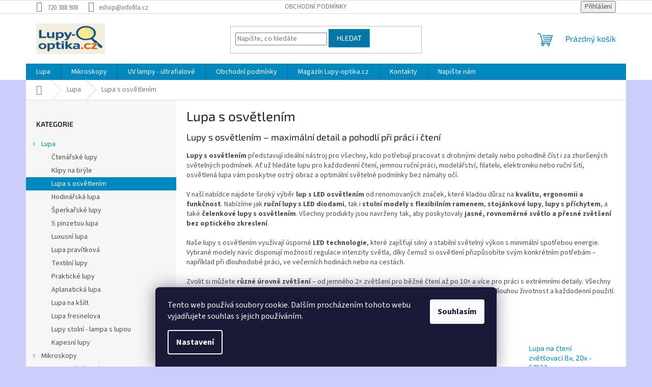

--- FILE ---
content_type: text/html; charset=utf-8
request_url: https://www.lupy-optika.cz/lupa-s-osvetlenim/
body_size: 21793
content:
<!doctype html><html lang="cs" dir="ltr" class="header-background-light external-fonts-loaded"><head><meta charset="utf-8" /><meta name="viewport" content="width=device-width,initial-scale=1" /><title>Lupa s osvětlením</title><link rel="preconnect" href="https://cdn.myshoptet.com" /><link rel="dns-prefetch" href="https://cdn.myshoptet.com" /><link rel="preload" href="https://cdn.myshoptet.com/prj/dist/master/cms/libs/jquery/jquery-1.11.3.min.js" as="script" /><link href="https://cdn.myshoptet.com/prj/dist/master/cms/templates/frontend_templates/shared/css/font-face/source-sans-3.css" rel="stylesheet"><link href="https://cdn.myshoptet.com/prj/dist/master/cms/templates/frontend_templates/shared/css/font-face/exo-2.css" rel="stylesheet"><link href="https://cdn.myshoptet.com/prj/dist/master/shop/dist/font-shoptet-11.css.62c94c7785ff2cea73b2.css" rel="stylesheet"><script>
dataLayer = [];
dataLayer.push({'shoptet' : {
    "pageId": 706,
    "pageType": "category",
    "currency": "CZK",
    "currencyInfo": {
        "decimalSeparator": ",",
        "exchangeRate": 1,
        "priceDecimalPlaces": 2,
        "symbol": "K\u010d",
        "symbolLeft": 0,
        "thousandSeparator": " "
    },
    "language": "cs",
    "projectId": 140017,
    "category": {
        "guid": "d2a45e40-e0ec-11e6-b761-0cc47a6c92bc",
        "path": "Lupy - lupa zv\u011bt\u0161ovac\u00ed | Lupa s osv\u011btlen\u00edm",
        "parentCategoryGuid": "07f7a4c1-d7b1-11e0-9a5c-feab5ed617ed"
    },
    "cartInfo": {
        "id": null,
        "freeShipping": false,
        "freeShippingFrom": 4999,
        "leftToFreeGift": {
            "formattedPrice": "0 K\u010d",
            "priceLeft": 0
        },
        "freeGift": false,
        "leftToFreeShipping": {
            "priceLeft": 4999,
            "dependOnRegion": 0,
            "formattedPrice": "4 999 K\u010d"
        },
        "discountCoupon": [],
        "getNoBillingShippingPrice": {
            "withoutVat": 0,
            "vat": 0,
            "withVat": 0
        },
        "cartItems": [],
        "taxMode": "ORDINARY"
    },
    "cart": [],
    "customer": {
        "priceRatio": 1,
        "priceListId": 1,
        "groupId": null,
        "registered": false,
        "mainAccount": false
    }
}});
dataLayer.push({'cookie_consent' : {
    "marketing": "denied",
    "analytics": "denied"
}});
document.addEventListener('DOMContentLoaded', function() {
    shoptet.consent.onAccept(function(agreements) {
        if (agreements.length == 0) {
            return;
        }
        dataLayer.push({
            'cookie_consent' : {
                'marketing' : (agreements.includes(shoptet.config.cookiesConsentOptPersonalisation)
                    ? 'granted' : 'denied'),
                'analytics': (agreements.includes(shoptet.config.cookiesConsentOptAnalytics)
                    ? 'granted' : 'denied')
            },
            'event': 'cookie_consent'
        });
    });
});
</script>
<meta property="og:type" content="website"><meta property="og:site_name" content="lupy-optika.cz"><meta property="og:url" content="https://www.lupy-optika.cz/lupa-s-osvetlenim/"><meta property="og:title" content="Lupa s osvětlením"><meta name="author" content="Lupy-optika.cz"><meta name="web_author" content="Shoptet.cz"><meta name="dcterms.rightsHolder" content="www.lupy-optika.cz"><meta name="robots" content="index,follow"><meta property="og:image" content="https://cdn.myshoptet.com/usr/www.lupy-optika.cz/user/logos/logo-prof-lupyoptika-s-1.jpg?t=1768792667"><meta property="og:description" content="Hledáte lupu s osvětlením, která vám usnadní práci při čtení, zkoumání detailů nebo práci s jemnými objekty? V našem eshopu najdete široký sortiment lup"><meta name="description" content="Hledáte lupu s osvětlením, která vám usnadní práci při čtení, zkoumání detailů nebo práci s jemnými objekty? V našem eshopu najdete široký sortiment lup"><style>:root {--color-primary: #0088bf;--color-primary-h: 197;--color-primary-s: 100%;--color-primary-l: 37%;--color-primary-hover: #0077a6;--color-primary-hover-h: 197;--color-primary-hover-s: 100%;--color-primary-hover-l: 33%;--color-secondary: #f1008d;--color-secondary-h: 325;--color-secondary-s: 100%;--color-secondary-l: 47%;--color-secondary-hover: #e0007b;--color-secondary-hover-h: 327;--color-secondary-hover-s: 100%;--color-secondary-hover-l: 44%;--color-tertiary: #0077a6;--color-tertiary-h: 197;--color-tertiary-s: 100%;--color-tertiary-l: 33%;--color-tertiary-hover: #0088bf;--color-tertiary-hover-h: 197;--color-tertiary-hover-s: 100%;--color-tertiary-hover-l: 37%;--color-header-background: #ffffff;--template-font: "Source Sans 3";--template-headings-font: "Exo 2";--header-background-url: url("[data-uri]");--cookies-notice-background: #1A1937;--cookies-notice-color: #F8FAFB;--cookies-notice-button-hover: #f5f5f5;--cookies-notice-link-hover: #27263f;--templates-update-management-preview-mode-content: "Náhled aktualizací šablony je aktivní pro váš prohlížeč."}</style>
    
    <link href="https://cdn.myshoptet.com/prj/dist/master/shop/dist/main-11.less.fcb4a42d7bd8a71b7ee2.css" rel="stylesheet" />
                <link href="https://cdn.myshoptet.com/prj/dist/master/shop/dist/mobile-header-v1-11.less.1ee105d41b5f713c21aa.css" rel="stylesheet" />
    
    <script>var shoptet = shoptet || {};</script>
    <script src="https://cdn.myshoptet.com/prj/dist/master/shop/dist/main-3g-header.js.05f199e7fd2450312de2.js"></script>
<!-- User include --><!-- /User include --><link rel="shortcut icon" href="/favicon.ico" type="image/x-icon" /><link rel="canonical" href="https://www.lupy-optika.cz/lupa-s-osvetlenim/" /><style>/* custom background */@media (min-width: 992px) {body {background-color: #cbcefb ;background-position: top center;background-repeat: no-repeat;background-attachment: scroll;}}</style>    <!-- Global site tag (gtag.js) - Google Analytics -->
    <script async src="https://www.googletagmanager.com/gtag/js?id=17494377981"></script>
    <script>
        
        window.dataLayer = window.dataLayer || [];
        function gtag(){dataLayer.push(arguments);}
        

                    console.debug('default consent data');

            gtag('consent', 'default', {"ad_storage":"denied","analytics_storage":"denied","ad_user_data":"denied","ad_personalization":"denied","wait_for_update":500});
            dataLayer.push({
                'event': 'default_consent'
            });
        
        gtag('js', new Date());

        
                gtag('config', 'G-FKCJVZ3M23', {"groups":"GA4","send_page_view":false,"content_group":"category","currency":"CZK","page_language":"cs"});
        
                gtag('config', 'AW-1026725338');
        
                gtag('config', 'AW-17494377981');
        
        
        
        
                    gtag('event', 'page_view', {"send_to":"GA4","page_language":"cs","content_group":"category","currency":"CZK"});
        
        
        
        
        
        
        
        
        
        
        
        
        
        document.addEventListener('DOMContentLoaded', function() {
            if (typeof shoptet.tracking !== 'undefined') {
                for (var id in shoptet.tracking.bannersList) {
                    gtag('event', 'view_promotion', {
                        "send_to": "UA",
                        "promotions": [
                            {
                                "id": shoptet.tracking.bannersList[id].id,
                                "name": shoptet.tracking.bannersList[id].name,
                                "position": shoptet.tracking.bannersList[id].position
                            }
                        ]
                    });
                }
            }

            shoptet.consent.onAccept(function(agreements) {
                if (agreements.length !== 0) {
                    console.debug('gtag consent accept');
                    var gtagConsentPayload =  {
                        'ad_storage': agreements.includes(shoptet.config.cookiesConsentOptPersonalisation)
                            ? 'granted' : 'denied',
                        'analytics_storage': agreements.includes(shoptet.config.cookiesConsentOptAnalytics)
                            ? 'granted' : 'denied',
                                                                                                'ad_user_data': agreements.includes(shoptet.config.cookiesConsentOptPersonalisation)
                            ? 'granted' : 'denied',
                        'ad_personalization': agreements.includes(shoptet.config.cookiesConsentOptPersonalisation)
                            ? 'granted' : 'denied',
                        };
                    console.debug('update consent data', gtagConsentPayload);
                    gtag('consent', 'update', gtagConsentPayload);
                    dataLayer.push(
                        { 'event': 'update_consent' }
                    );
                }
            });
        });
    </script>
</head><body class="desktop id-706 in-lupa-s-osvetlenim template-11 type-category multiple-columns-body columns-3 ums_forms_redesign--off ums_a11y_category_page--on ums_discussion_rating_forms--off ums_flags_display_unification--on ums_a11y_login--on mobile-header-version-1"><noscript>
    <style>
        #header {
            padding-top: 0;
            position: relative !important;
            top: 0;
        }
        .header-navigation {
            position: relative !important;
        }
        .overall-wrapper {
            margin: 0 !important;
        }
        body:not(.ready) {
            visibility: visible !important;
        }
    </style>
    <div class="no-javascript">
        <div class="no-javascript__title">Musíte změnit nastavení vašeho prohlížeče</div>
        <div class="no-javascript__text">Podívejte se na: <a href="https://www.google.com/support/bin/answer.py?answer=23852">Jak povolit JavaScript ve vašem prohlížeči</a>.</div>
        <div class="no-javascript__text">Pokud používáte software na blokování reklam, může být nutné povolit JavaScript z této stránky.</div>
        <div class="no-javascript__text">Děkujeme.</div>
    </div>
</noscript>

        <div id="fb-root"></div>
        <script>
            window.fbAsyncInit = function() {
                FB.init({
//                    appId            : 'your-app-id',
                    autoLogAppEvents : true,
                    xfbml            : true,
                    version          : 'v19.0'
                });
            };
        </script>
        <script async defer crossorigin="anonymous" src="https://connect.facebook.net/cs_CZ/sdk.js"></script>    <div class="siteCookies siteCookies--bottom siteCookies--dark js-siteCookies" role="dialog" data-testid="cookiesPopup" data-nosnippet>
        <div class="siteCookies__form">
            <div class="siteCookies__content">
                <div class="siteCookies__text">
                    Tento web používá soubory cookie. Dalším procházením tohoto webu vyjadřujete souhlas s jejich používáním.
                </div>
                <p class="siteCookies__links">
                    <button class="siteCookies__link js-cookies-settings" aria-label="Nastavení cookies" data-testid="cookiesSettings">Nastavení</button>
                </p>
            </div>
            <div class="siteCookies__buttonWrap">
                                <button class="siteCookies__button js-cookiesConsentSubmit" value="all" aria-label="Přijmout cookies" data-testid="buttonCookiesAccept">Souhlasím</button>
            </div>
        </div>
        <script>
            document.addEventListener("DOMContentLoaded", () => {
                const siteCookies = document.querySelector('.js-siteCookies');
                document.addEventListener("scroll", shoptet.common.throttle(() => {
                    const st = document.documentElement.scrollTop;
                    if (st > 1) {
                        siteCookies.classList.add('siteCookies--scrolled');
                    } else {
                        siteCookies.classList.remove('siteCookies--scrolled');
                    }
                }, 100));
            });
        </script>
    </div>
<a href="#content" class="skip-link sr-only">Přejít na obsah</a><div class="overall-wrapper"><div class="user-action"><div class="container">
    <div class="user-action-in">
                    <div id="login" class="user-action-login popup-widget login-widget" role="dialog" aria-labelledby="loginHeading">
        <div class="popup-widget-inner">
                            <h2 id="loginHeading">Přihlášení k vašemu účtu</h2><div id="customerLogin"><form action="/action/Customer/Login/" method="post" id="formLoginIncluded" class="csrf-enabled formLogin" data-testid="formLogin"><input type="hidden" name="referer" value="" /><div class="form-group"><div class="input-wrapper email js-validated-element-wrapper no-label"><input type="email" name="email" class="form-control" autofocus placeholder="E-mailová adresa (např. jan@novak.cz)" data-testid="inputEmail" autocomplete="email" required /></div></div><div class="form-group"><div class="input-wrapper password js-validated-element-wrapper no-label"><input type="password" name="password" class="form-control" placeholder="Heslo" data-testid="inputPassword" autocomplete="current-password" required /><span class="no-display">Nemůžete vyplnit toto pole</span><input type="text" name="surname" value="" class="no-display" /></div></div><div class="form-group"><div class="login-wrapper"><button type="submit" class="btn btn-secondary btn-text btn-login" data-testid="buttonSubmit">Přihlásit se</button><div class="password-helper"><a href="/registrace/" data-testid="signup" rel="nofollow">Nová registrace</a><a href="/klient/zapomenute-heslo/" rel="nofollow">Zapomenuté heslo</a></div></div></div></form>
</div>                    </div>
    </div>

                            <div id="cart-widget" class="user-action-cart popup-widget cart-widget loader-wrapper" data-testid="popupCartWidget" role="dialog" aria-hidden="true">
    <div class="popup-widget-inner cart-widget-inner place-cart-here">
        <div class="loader-overlay">
            <div class="loader"></div>
        </div>
    </div>

    <div class="cart-widget-button">
        <a href="/kosik/" class="btn btn-conversion" id="continue-order-button" rel="nofollow" data-testid="buttonNextStep">Pokračovat do košíku</a>
    </div>
</div>
            </div>
</div>
</div><div class="top-navigation-bar" data-testid="topNavigationBar">

    <div class="container">

        <div class="top-navigation-contacts">
            <strong>Zákaznická podpora:</strong><a href="tel:720388908" class="project-phone" aria-label="Zavolat na 720388908" data-testid="contactboxPhone"><span>720 388 908</span></a><a href="mailto:eshop@infofila.cz" class="project-email" data-testid="contactboxEmail"><span>eshop@infofila.cz</span></a>        </div>

                            <div class="top-navigation-menu">
                <div class="top-navigation-menu-trigger"></div>
                <ul class="top-navigation-bar-menu">
                                            <li class="top-navigation-menu-item-39">
                            <a href="/obchodni-podminky/">Obchodní podmínky</a>
                        </li>
                                    </ul>
                <ul class="top-navigation-bar-menu-helper"></ul>
            </div>
        
        <div class="top-navigation-tools">
            <div class="responsive-tools">
                <a href="#" class="toggle-window" data-target="search" aria-label="Hledat" data-testid="linkSearchIcon"></a>
                                                            <a href="#" class="toggle-window" data-target="login"></a>
                                                    <a href="#" class="toggle-window" data-target="navigation" aria-label="Menu" data-testid="hamburgerMenu"></a>
            </div>
                        <button class="top-nav-button top-nav-button-login toggle-window" type="button" data-target="login" aria-haspopup="dialog" aria-controls="login" aria-expanded="false" data-testid="signin"><span>Přihlášení</span></button>        </div>

    </div>

</div>
<header id="header"><div class="container navigation-wrapper">
    <div class="header-top">
        <div class="site-name-wrapper">
            <div class="site-name"><a href="/" data-testid="linkWebsiteLogo"><img src="https://cdn.myshoptet.com/usr/www.lupy-optika.cz/user/logos/logo-prof-lupyoptika-s-1.jpg" alt="Lupy-optika.cz" fetchpriority="low" /></a></div>        </div>
        <div class="search" itemscope itemtype="https://schema.org/WebSite">
            <meta itemprop="headline" content="Lupa s osvětlením"/><meta itemprop="url" content="https://www.lupy-optika.cz"/><meta itemprop="text" content="Hledáte lupu s osvětlením, která vám usnadní práci při čtení, zkoumání detailů nebo práci s jemnými objekty? V našem eshopu najdete široký sortiment lup"/>            <form action="/action/ProductSearch/prepareString/" method="post"
    id="formSearchForm" class="search-form compact-form js-search-main"
    itemprop="potentialAction" itemscope itemtype="https://schema.org/SearchAction" data-testid="searchForm">
    <fieldset>
        <meta itemprop="target"
            content="https://www.lupy-optika.cz/vyhledavani/?string={string}"/>
        <input type="hidden" name="language" value="cs"/>
        
            
<input
    type="search"
    name="string"
        class="query-input form-control search-input js-search-input"
    placeholder="Napište, co hledáte"
    autocomplete="off"
    required
    itemprop="query-input"
    aria-label="Vyhledávání"
    data-testid="searchInput"
>
            <button type="submit" class="btn btn-default" data-testid="searchBtn">Hledat</button>
        
    </fieldset>
</form>
        </div>
        <div class="navigation-buttons">
                
    <a href="/kosik/" class="btn btn-icon toggle-window cart-count" data-target="cart" data-hover="true" data-redirect="true" data-testid="headerCart" rel="nofollow" aria-haspopup="dialog" aria-expanded="false" aria-controls="cart-widget">
        
                <span class="sr-only">Nákupní košík</span>
        
            <span class="cart-price visible-lg-inline-block" data-testid="headerCartPrice">
                                    Prázdný košík                            </span>
        
    
            </a>
        </div>
    </div>
    <nav id="navigation" aria-label="Hlavní menu" data-collapsible="true"><div class="navigation-in menu"><ul class="menu-level-1" role="menubar" data-testid="headerMenuItems"><li class="menu-item-673 ext" role="none"><a href="/lupy/" data-testid="headerMenuItem" role="menuitem" aria-haspopup="true" aria-expanded="false"><b>Lupa</b><span class="submenu-arrow"></span></a><ul class="menu-level-2" aria-label="Lupa" tabindex="-1" role="menu"><li class="menu-item-675" role="none"><a href="/lupa-ctenarska-cteni/" class="menu-image" data-testid="headerMenuItem" tabindex="-1" aria-hidden="true"><img src="data:image/svg+xml,%3Csvg%20width%3D%22140%22%20height%3D%22100%22%20xmlns%3D%22http%3A%2F%2Fwww.w3.org%2F2000%2Fsvg%22%3E%3C%2Fsvg%3E" alt="" aria-hidden="true" width="140" height="100"  data-src="https://cdn.myshoptet.com/usr/www.lupy-optika.cz/user/categories/thumb/logo-1.jpg" fetchpriority="low" /></a><div><a href="/lupa-ctenarska-cteni/" data-testid="headerMenuItem" role="menuitem"><span>Čtenářské lupy</span></a>
                        </div></li><li class="menu-item-703" role="none"><a href="/klipy-na-bryle/" class="menu-image" data-testid="headerMenuItem" tabindex="-1" aria-hidden="true"><img src="data:image/svg+xml,%3Csvg%20width%3D%22140%22%20height%3D%22100%22%20xmlns%3D%22http%3A%2F%2Fwww.w3.org%2F2000%2Fsvg%22%3E%3C%2Fsvg%3E" alt="" aria-hidden="true" width="140" height="100"  data-src="https://cdn.myshoptet.com/usr/www.lupy-optika.cz/user/categories/thumb/logo-1-1.jpg" fetchpriority="low" /></a><div><a href="/klipy-na-bryle/" data-testid="headerMenuItem" role="menuitem"><span>Klipy na brýle</span></a>
                        </div></li><li class="menu-item-706 active" role="none"><a href="/lupa-s-osvetlenim/" class="menu-image" data-testid="headerMenuItem" tabindex="-1" aria-hidden="true"><img src="data:image/svg+xml,%3Csvg%20width%3D%22140%22%20height%3D%22100%22%20xmlns%3D%22http%3A%2F%2Fwww.w3.org%2F2000%2Fsvg%22%3E%3C%2Fsvg%3E" alt="" aria-hidden="true" width="140" height="100"  data-src="https://cdn.myshoptet.com/usr/www.lupy-optika.cz/user/categories/thumb/logo-1-2.jpg" fetchpriority="low" /></a><div><a href="/lupa-s-osvetlenim/" data-testid="headerMenuItem" role="menuitem"><span>Lupa s osvětlením</span></a>
                        </div></li><li class="menu-item-712" role="none"><a href="/hodinarska-lupa/" class="menu-image" data-testid="headerMenuItem" tabindex="-1" aria-hidden="true"><img src="data:image/svg+xml,%3Csvg%20width%3D%22140%22%20height%3D%22100%22%20xmlns%3D%22http%3A%2F%2Fwww.w3.org%2F2000%2Fsvg%22%3E%3C%2Fsvg%3E" alt="" aria-hidden="true" width="140" height="100"  data-src="https://cdn.myshoptet.com/usr/www.lupy-optika.cz/user/categories/thumb/logo-1-3.jpg" fetchpriority="low" /></a><div><a href="/hodinarska-lupa/" data-testid="headerMenuItem" role="menuitem"><span>Hodinářská lupa</span></a>
                        </div></li><li class="menu-item-715" role="none"><a href="/sperkarske/" class="menu-image" data-testid="headerMenuItem" tabindex="-1" aria-hidden="true"><img src="data:image/svg+xml,%3Csvg%20width%3D%22140%22%20height%3D%22100%22%20xmlns%3D%22http%3A%2F%2Fwww.w3.org%2F2000%2Fsvg%22%3E%3C%2Fsvg%3E" alt="" aria-hidden="true" width="140" height="100"  data-src="https://cdn.myshoptet.com/usr/www.lupy-optika.cz/user/categories/thumb/logo-1-4.jpg" fetchpriority="low" /></a><div><a href="/sperkarske/" data-testid="headerMenuItem" role="menuitem"><span>Šperkařské lupy</span></a>
                        </div></li><li class="menu-item-721" role="none"><a href="/s-pinzetou/" class="menu-image" data-testid="headerMenuItem" tabindex="-1" aria-hidden="true"><img src="data:image/svg+xml,%3Csvg%20width%3D%22140%22%20height%3D%22100%22%20xmlns%3D%22http%3A%2F%2Fwww.w3.org%2F2000%2Fsvg%22%3E%3C%2Fsvg%3E" alt="" aria-hidden="true" width="140" height="100"  data-src="https://cdn.myshoptet.com/usr/www.lupy-optika.cz/user/categories/thumb/logo-1-5.jpg" fetchpriority="low" /></a><div><a href="/s-pinzetou/" data-testid="headerMenuItem" role="menuitem"><span>S pinzetou lupa</span></a>
                        </div></li><li class="menu-item-724" role="none"><a href="/lupy-luxusni/" class="menu-image" data-testid="headerMenuItem" tabindex="-1" aria-hidden="true"><img src="data:image/svg+xml,%3Csvg%20width%3D%22140%22%20height%3D%22100%22%20xmlns%3D%22http%3A%2F%2Fwww.w3.org%2F2000%2Fsvg%22%3E%3C%2Fsvg%3E" alt="" aria-hidden="true" width="140" height="100"  data-src="https://cdn.myshoptet.com/usr/www.lupy-optika.cz/user/categories/thumb/logo-1-6.jpg" fetchpriority="low" /></a><div><a href="/lupy-luxusni/" data-testid="headerMenuItem" role="menuitem"><span>Luxusní lupa</span></a>
                        </div></li><li class="menu-item-727" role="none"><a href="/lupy-pravitkove/" class="menu-image" data-testid="headerMenuItem" tabindex="-1" aria-hidden="true"><img src="data:image/svg+xml,%3Csvg%20width%3D%22140%22%20height%3D%22100%22%20xmlns%3D%22http%3A%2F%2Fwww.w3.org%2F2000%2Fsvg%22%3E%3C%2Fsvg%3E" alt="" aria-hidden="true" width="140" height="100"  data-src="https://cdn.myshoptet.com/usr/www.lupy-optika.cz/user/categories/thumb/logo-1-7.jpg" fetchpriority="low" /></a><div><a href="/lupy-pravitkove/" data-testid="headerMenuItem" role="menuitem"><span>Lupa pravítková</span></a>
                        </div></li><li class="menu-item-730" role="none"><a href="/lupy-textilni/" class="menu-image" data-testid="headerMenuItem" tabindex="-1" aria-hidden="true"><img src="data:image/svg+xml,%3Csvg%20width%3D%22140%22%20height%3D%22100%22%20xmlns%3D%22http%3A%2F%2Fwww.w3.org%2F2000%2Fsvg%22%3E%3C%2Fsvg%3E" alt="" aria-hidden="true" width="140" height="100"  data-src="https://cdn.myshoptet.com/usr/www.lupy-optika.cz/user/categories/thumb/logo-1-8.jpg" fetchpriority="low" /></a><div><a href="/lupy-textilni/" data-testid="headerMenuItem" role="menuitem"><span>Textilní lupy</span></a>
                        </div></li><li class="menu-item-733" role="none"><a href="/lupy-prakticke/" class="menu-image" data-testid="headerMenuItem" tabindex="-1" aria-hidden="true"><img src="data:image/svg+xml,%3Csvg%20width%3D%22140%22%20height%3D%22100%22%20xmlns%3D%22http%3A%2F%2Fwww.w3.org%2F2000%2Fsvg%22%3E%3C%2Fsvg%3E" alt="" aria-hidden="true" width="140" height="100"  data-src="https://cdn.myshoptet.com/usr/www.lupy-optika.cz/user/categories/thumb/logo-1-9.jpg" fetchpriority="low" /></a><div><a href="/lupy-prakticke/" data-testid="headerMenuItem" role="menuitem"><span>Praktické lupy</span></a>
                        </div></li><li class="menu-item-736" role="none"><a href="/aplanaticka-lupa/" class="menu-image" data-testid="headerMenuItem" tabindex="-1" aria-hidden="true"><img src="data:image/svg+xml,%3Csvg%20width%3D%22140%22%20height%3D%22100%22%20xmlns%3D%22http%3A%2F%2Fwww.w3.org%2F2000%2Fsvg%22%3E%3C%2Fsvg%3E" alt="" aria-hidden="true" width="140" height="100"  data-src="https://cdn.myshoptet.com/usr/www.lupy-optika.cz/user/categories/thumb/logo-1-10.jpg" fetchpriority="low" /></a><div><a href="/aplanaticka-lupa/" data-testid="headerMenuItem" role="menuitem"><span>Aplanatická lupa</span></a>
                        </div></li><li class="menu-item-739" role="none"><a href="/lupa-na-ksilt/" class="menu-image" data-testid="headerMenuItem" tabindex="-1" aria-hidden="true"><img src="data:image/svg+xml,%3Csvg%20width%3D%22140%22%20height%3D%22100%22%20xmlns%3D%22http%3A%2F%2Fwww.w3.org%2F2000%2Fsvg%22%3E%3C%2Fsvg%3E" alt="" aria-hidden="true" width="140" height="100"  data-src="https://cdn.myshoptet.com/usr/www.lupy-optika.cz/user/categories/thumb/logo-1-11.jpg" fetchpriority="low" /></a><div><a href="/lupa-na-ksilt/" data-testid="headerMenuItem" role="menuitem"><span>Lupa na kšilt</span></a>
                        </div></li><li class="menu-item-742" role="none"><a href="/fresnelova-lupa/" class="menu-image" data-testid="headerMenuItem" tabindex="-1" aria-hidden="true"><img src="data:image/svg+xml,%3Csvg%20width%3D%22140%22%20height%3D%22100%22%20xmlns%3D%22http%3A%2F%2Fwww.w3.org%2F2000%2Fsvg%22%3E%3C%2Fsvg%3E" alt="" aria-hidden="true" width="140" height="100"  data-src="https://cdn.myshoptet.com/usr/www.lupy-optika.cz/user/categories/thumb/logo-1-12.jpg" fetchpriority="low" /></a><div><a href="/fresnelova-lupa/" data-testid="headerMenuItem" role="menuitem"><span>Lupa fresnelova</span></a>
                        </div></li><li class="menu-item-760" role="none"><a href="/stolni-lupy/" class="menu-image" data-testid="headerMenuItem" tabindex="-1" aria-hidden="true"><img src="data:image/svg+xml,%3Csvg%20width%3D%22140%22%20height%3D%22100%22%20xmlns%3D%22http%3A%2F%2Fwww.w3.org%2F2000%2Fsvg%22%3E%3C%2Fsvg%3E" alt="" aria-hidden="true" width="140" height="100"  data-src="https://cdn.myshoptet.com/usr/www.lupy-optika.cz/user/categories/thumb/logo-1-13.jpg" fetchpriority="low" /></a><div><a href="/stolni-lupy/" data-testid="headerMenuItem" role="menuitem"><span>Lupy stolní - lampa s lupou</span></a>
                        </div></li><li class="menu-item-766" role="none"><a href="/kapesni-lupy/" class="menu-image" data-testid="headerMenuItem" tabindex="-1" aria-hidden="true"><img src="data:image/svg+xml,%3Csvg%20width%3D%22140%22%20height%3D%22100%22%20xmlns%3D%22http%3A%2F%2Fwww.w3.org%2F2000%2Fsvg%22%3E%3C%2Fsvg%3E" alt="" aria-hidden="true" width="140" height="100"  data-src="https://cdn.myshoptet.com/usr/www.lupy-optika.cz/user/categories/thumb/logo-1-14.jpg" fetchpriority="low" /></a><div><a href="/kapesni-lupy/" data-testid="headerMenuItem" role="menuitem"><span>Kapesní lupy</span></a>
                        </div></li></ul></li>
<li class="menu-item-688 ext" role="none"><a href="/mikroskopy/" data-testid="headerMenuItem" role="menuitem" aria-haspopup="true" aria-expanded="false"><b>Mikroskopy</b><span class="submenu-arrow"></span></a><ul class="menu-level-2" aria-label="Mikroskopy" tabindex="-1" role="menu"><li class="menu-item-745" role="none"><a href="/kapesni-mikroskop/" class="menu-image" data-testid="headerMenuItem" tabindex="-1" aria-hidden="true"><img src="data:image/svg+xml,%3Csvg%20width%3D%22140%22%20height%3D%22100%22%20xmlns%3D%22http%3A%2F%2Fwww.w3.org%2F2000%2Fsvg%22%3E%3C%2Fsvg%3E" alt="" aria-hidden="true" width="140" height="100"  data-src="https://cdn.myshoptet.com/usr/www.lupy-optika.cz/user/categories/thumb/logo-1-15.jpg" fetchpriority="low" /></a><div><a href="/kapesni-mikroskop/" data-testid="headerMenuItem" role="menuitem"><span>Kapesní mikroskop</span></a>
                        </div></li><li class="menu-item-767" role="none"><a href="/digitalni-mikroskopy/" class="menu-image" data-testid="headerMenuItem" tabindex="-1" aria-hidden="true"><img src="data:image/svg+xml,%3Csvg%20width%3D%22140%22%20height%3D%22100%22%20xmlns%3D%22http%3A%2F%2Fwww.w3.org%2F2000%2Fsvg%22%3E%3C%2Fsvg%3E" alt="" aria-hidden="true" width="140" height="100"  data-src="https://cdn.myshoptet.com/usr/www.lupy-optika.cz/user/categories/thumb/logo-1-16.jpg" fetchpriority="low" /></a><div><a href="/digitalni-mikroskopy/" data-testid="headerMenuItem" role="menuitem"><span>Digitální mikroskopy</span></a>
                        </div></li></ul></li>
<li class="menu-item-697" role="none"><a href="/uv-lampy-ultrafialove/" data-testid="headerMenuItem" role="menuitem" aria-expanded="false"><b>UV lampy - ultrafialové</b></a></li>
<li class="menu-item-39" role="none"><a href="/obchodni-podminky/" data-testid="headerMenuItem" role="menuitem" aria-expanded="false"><b>Obchodní podmínky</b></a></li>
<li class="menu-item-682" role="none"><a href="/magazin/" data-testid="headerMenuItem" role="menuitem" aria-expanded="false"><b>Magazín Lupy-optika.cz</b></a></li>
<li class="menu-item-29" role="none"><a href="/kontakty/" data-testid="headerMenuItem" role="menuitem" aria-expanded="false"><b>Kontakty</b></a></li>
<li class="menu-item--6" role="none"><a href="/napiste-nam/" data-testid="headerMenuItem" role="menuitem" aria-expanded="false"><b>Napište nám</b></a></li>
</ul>
    <ul class="navigationActions" role="menu">
                            <li role="none">
                                    <a href="/login/?backTo=%2Flupa-s-osvetlenim%2F" rel="nofollow" data-testid="signin" role="menuitem"><span>Přihlášení</span></a>
                            </li>
                        </ul>
</div><span class="navigation-close"></span></nav><div class="menu-helper" data-testid="hamburgerMenu"><span>Více</span></div>
</div></header><!-- / header -->


                    <div class="container breadcrumbs-wrapper">
            <div class="breadcrumbs navigation-home-icon-wrapper" itemscope itemtype="https://schema.org/BreadcrumbList">
                                                                            <span id="navigation-first" data-basetitle="Lupy-optika.cz" itemprop="itemListElement" itemscope itemtype="https://schema.org/ListItem">
                <a href="/" itemprop="item" class="navigation-home-icon"><span class="sr-only" itemprop="name">Domů</span></a>
                <span class="navigation-bullet">/</span>
                <meta itemprop="position" content="1" />
            </span>
                                <span id="navigation-1" itemprop="itemListElement" itemscope itemtype="https://schema.org/ListItem">
                <a href="/lupy/" itemprop="item" data-testid="breadcrumbsSecondLevel"><span itemprop="name">Lupa</span></a>
                <span class="navigation-bullet">/</span>
                <meta itemprop="position" content="2" />
            </span>
                                            <span id="navigation-2" itemprop="itemListElement" itemscope itemtype="https://schema.org/ListItem" data-testid="breadcrumbsLastLevel">
                <meta itemprop="item" content="https://www.lupy-optika.cz/lupa-s-osvetlenim/" />
                <meta itemprop="position" content="3" />
                <span itemprop="name" data-title="Lupa s osvětlením">Lupa s osvětlením</span>
            </span>
            </div>
        </div>
    
<div id="content-wrapper" class="container content-wrapper">
    
    <div class="content-wrapper-in">
                                                <aside class="sidebar sidebar-left"  data-testid="sidebarMenu">
                                                                                                <div class="sidebar-inner">
                                                                                                        <div class="box box-bg-variant box-categories">    <div class="skip-link__wrapper">
        <span id="categories-start" class="skip-link__target js-skip-link__target sr-only" tabindex="-1">&nbsp;</span>
        <a href="#categories-end" class="skip-link skip-link--start sr-only js-skip-link--start">Přeskočit kategorie</a>
    </div>

<h4>Kategorie</h4>


<div id="categories"><div class="categories cat-01 expandable active expanded" id="cat-673"><div class="topic child-active"><a href="/lupy/">Lupa<span class="cat-trigger">&nbsp;</span></a></div>

                    <ul class=" active expanded">
                                        <li >
                <a href="/lupa-ctenarska-cteni/">
                    Čtenářské lupy
                                    </a>
                                                                </li>
                                <li >
                <a href="/klipy-na-bryle/">
                    Klipy na brýle
                                    </a>
                                                                </li>
                                <li class="
                active                                                 ">
                <a href="/lupa-s-osvetlenim/">
                    Lupa s osvětlením
                                    </a>
                                                                </li>
                                <li >
                <a href="/hodinarska-lupa/">
                    Hodinářská lupa
                                    </a>
                                                                </li>
                                <li >
                <a href="/sperkarske/">
                    Šperkařské lupy
                                    </a>
                                                                </li>
                                <li >
                <a href="/s-pinzetou/">
                    S pinzetou lupa
                                    </a>
                                                                </li>
                                <li >
                <a href="/lupy-luxusni/">
                    Luxusní lupa
                                    </a>
                                                                </li>
                                <li >
                <a href="/lupy-pravitkove/">
                    Lupa pravítková
                                    </a>
                                                                </li>
                                <li >
                <a href="/lupy-textilni/">
                    Textilní lupy
                                    </a>
                                                                </li>
                                <li >
                <a href="/lupy-prakticke/">
                    Praktické lupy
                                    </a>
                                                                </li>
                                <li >
                <a href="/aplanaticka-lupa/">
                    Aplanatická lupa
                                    </a>
                                                                </li>
                                <li >
                <a href="/lupa-na-ksilt/">
                    Lupa na kšilt
                                    </a>
                                                                </li>
                                <li >
                <a href="/fresnelova-lupa/">
                    Lupa fresnelova
                                    </a>
                                                                </li>
                                <li >
                <a href="/stolni-lupy/">
                    Lupy stolní - lampa s lupou
                                    </a>
                                                                </li>
                                <li >
                <a href="/kapesni-lupy/">
                    Kapesní lupy
                                    </a>
                                                                </li>
                </ul>
    </div><div class="categories cat-02 expandable expanded" id="cat-688"><div class="topic"><a href="/mikroskopy/">Mikroskopy<span class="cat-trigger">&nbsp;</span></a></div>

                    <ul class=" expanded">
                                        <li >
                <a href="/kapesni-mikroskop/">
                    Kapesní mikroskop
                                    </a>
                                                                </li>
                                <li >
                <a href="/digitalni-mikroskopy/">
                    Digitální mikroskopy
                                    </a>
                                                                </li>
                </ul>
    </div><div class="categories cat-01 expanded" id="cat-697"><div class="topic"><a href="/uv-lampy-ultrafialove/">UV lampy - ultrafialové<span class="cat-trigger">&nbsp;</span></a></div></div></div>

    <div class="skip-link__wrapper">
        <a href="#categories-start" class="skip-link skip-link--end sr-only js-skip-link--end" tabindex="-1" hidden>Přeskočit kategorie</a>
        <span id="categories-end" class="skip-link__target js-skip-link__target sr-only" tabindex="-1">&nbsp;</span>
    </div>
</div>
                                                                                                            <div class="box box-bg-default box-sm box-topProducts">        <div class="top-products-wrapper js-top10" >
        <h4><span>Top 10 produktů</span></h4>
        <ol class="top-products">
                            <li class="display-image">
                                            <a href="/lupa-ctenarska-cteni/celni-lupa-na-hlavu-fokus-1-5-a-8x/" class="top-products-image">
                            <img src="data:image/svg+xml,%3Csvg%20width%3D%22100%22%20height%3D%22100%22%20xmlns%3D%22http%3A%2F%2Fwww.w3.org%2F2000%2Fsvg%22%3E%3C%2Fsvg%3E" alt="znamky v" width="100" height="100"  data-src="https://cdn.myshoptet.com/usr/www.lupy-optika.cz/user/shop/related/620_znamky-v.jpg?66ebf625" fetchpriority="low" />
                        </a>
                                        <a href="/lupa-ctenarska-cteni/celni-lupa-na-hlavu-fokus-1-5-a-8x/" class="top-products-content">
                        <span class="top-products-name">  Čelní lupa na hlavu FOKUS - 1,5 a 8x</span>
                        
                                                        <strong>
                                649 Kč
                                    

                            </strong>
                                                    
                    </a>
                </li>
                            <li class="display-image">
                                            <a href="/uv-lampy-ultrafialove/uv-lampy-ultrafialove-l80/" class="top-products-image">
                            <img src="data:image/svg+xml,%3Csvg%20width%3D%22100%22%20height%3D%22100%22%20xmlns%3D%22http%3A%2F%2Fwww.w3.org%2F2000%2Fsvg%22%3E%3C%2Fsvg%3E" alt="portable uv hand lamp to determine fluorescence 4 watt" width="100" height="100"  data-src="https://cdn.myshoptet.com/usr/www.lupy-optika.cz/user/shop/related/340-1_portable-uv-hand-lamp-to-determine-fluorescence-4-watt.jpg?66ebf625" fetchpriority="low" />
                        </a>
                                        <a href="/uv-lampy-ultrafialove/uv-lampy-ultrafialove-l80/" class="top-products-content">
                        <span class="top-products-name">  UV lampy - ultrafialové L80</span>
                        
                                                        <strong>
                                395 Kč
                                    

                            </strong>
                                                    
                    </a>
                </li>
                            <li class="display-image">
                                            <a href="/lupa-s-osvetlenim/lupa-na-cteni-zvetsovaci-8x--20x-s7132/" class="top-products-image">
                            <img src="data:image/svg+xml,%3Csvg%20width%3D%22100%22%20height%3D%22100%22%20xmlns%3D%22http%3A%2F%2Fwww.w3.org%2F2000%2Fsvg%22%3E%3C%2Fsvg%3E" alt="znamky v" width="100" height="100"  data-src="https://cdn.myshoptet.com/usr/www.lupy-optika.cz/user/shop/related/600_znamky-v.jpg?66ebf625" fetchpriority="low" />
                        </a>
                                        <a href="/lupa-s-osvetlenim/lupa-na-cteni-zvetsovaci-8x--20x-s7132/" class="top-products-content">
                        <span class="top-products-name">  Lupa na čtení zvětšovací 8x, 20x - S7132</span>
                        
                                                        <strong>
                                595 Kč
                                    

                            </strong>
                                                    
                    </a>
                </li>
                            <li class="display-image">
                                            <a href="/uv-lampy-ultrafialove/philalux-ultrafialova-lampa/" class="top-products-image">
                            <img src="data:image/svg+xml,%3Csvg%20width%3D%22100%22%20height%3D%22100%22%20xmlns%3D%22http%3A%2F%2Fwww.w3.org%2F2000%2Fsvg%22%3E%3C%2Fsvg%3E" alt="philalux3 safe 9865 img 2670 pomucky v" width="100" height="100"  data-src="https://cdn.myshoptet.com/usr/www.lupy-optika.cz/user/shop/related/565_philalux3-safe-9865-img-2670-pomucky-v.jpg?66ebf625" fetchpriority="low" />
                        </a>
                                        <a href="/uv-lampy-ultrafialove/philalux-ultrafialova-lampa/" class="top-products-content">
                        <span class="top-products-name">  PHILALUX 3 - SAFE 9865 - ultrafialová lampa</span>
                        
                                                        <strong>
                                3 950 Kč
                                    

                            </strong>
                                                    
                    </a>
                </li>
                            <li class="display-image">
                                            <a href="/mikroskopy/digitalni-mikroskop-flex/" class="top-products-image">
                            <img src="data:image/svg+xml,%3Csvg%20width%3D%22100%22%20height%3D%22100%22%20xmlns%3D%22http%3A%2F%2Fwww.w3.org%2F2000%2Fsvg%22%3E%3C%2Fsvg%3E" alt="S66144 02" width="100" height="100"  data-src="https://cdn.myshoptet.com/usr/www.lupy-optika.cz/user/shop/related/644_s66144-02.jpg?66ebf625" fetchpriority="low" />
                        </a>
                                        <a href="/mikroskopy/digitalni-mikroskop-flex/" class="top-products-content">
                        <span class="top-products-name">  Digitální mikroskop Flex</span>
                        
                                                        <strong>
                                1 995 Kč
                                    

                            </strong>
                                                    
                    </a>
                </li>
                            <li class="display-image">
                                            <a href="/aplanaticka-lupa/lupa-aplanaticka-zasouvaci-lch-mp15-d-084a/" class="top-products-image">
                            <img src="data:image/svg+xml,%3Csvg%20width%3D%22100%22%20height%3D%22100%22%20xmlns%3D%22http%3A%2F%2Fwww.w3.org%2F2000%2Fsvg%22%3E%3C%2Fsvg%3E" alt="95 lupy lupa v" width="100" height="100"  data-src="https://cdn.myshoptet.com/usr/www.lupy-optika.cz/user/shop/related/310_95-lupy-lupa-v.jpg?66ebf625" fetchpriority="low" />
                        </a>
                                        <a href="/aplanaticka-lupa/lupa-aplanaticka-zasouvaci-lch-mp15-d-084a/" class="top-products-content">
                        <span class="top-products-name">  Lupa aplanatická zasouvací - LCH MP15 - D 084A</span>
                        
                                                        <strong>
                                239 Kč
                                    

                            </strong>
                                                    
                    </a>
                </li>
                            <li class="display-image">
                                            <a href="/lupa-s-osvetlenim/lupa-technicka-kovova-s-led-osvetlenim-ltk-55led-d-066f/" class="top-products-image">
                            <img src="data:image/svg+xml,%3Csvg%20width%3D%22100%22%20height%3D%22100%22%20xmlns%3D%22http%3A%2F%2Fwww.w3.org%2F2000%2Fsvg%22%3E%3C%2Fsvg%3E" alt="lupa" width="100" height="100"  data-src="https://cdn.myshoptet.com/usr/www.lupy-optika.cz/user/shop/related/653_lupa.jpg?66ebf625" fetchpriority="low" />
                        </a>
                                        <a href="/lupa-s-osvetlenim/lupa-technicka-kovova-s-led-osvetlenim-ltk-55led-d-066f/" class="top-products-content">
                        <span class="top-products-name">  Lupa technická kovová s LED osvětlením - LTK 55LED - D 066F</span>
                        
                                                        <strong>
                                614 Kč
                                    

                            </strong>
                                                    
                    </a>
                </li>
                            <li class="display-image">
                                            <a href="/lupa-s-osvetlenim/lupa-technicka-kovova-s-led-osvetlenim-ltk-85led-d-066/" class="top-products-image">
                            <img src="data:image/svg+xml,%3Csvg%20width%3D%22100%22%20height%3D%22100%22%20xmlns%3D%22http%3A%2F%2Fwww.w3.org%2F2000%2Fsvg%22%3E%3C%2Fsvg%3E" alt="D066" width="100" height="100"  data-src="https://cdn.myshoptet.com/usr/www.lupy-optika.cz/user/shop/related/650_d066.jpg?66ebf625" fetchpriority="low" />
                        </a>
                                        <a href="/lupa-s-osvetlenim/lupa-technicka-kovova-s-led-osvetlenim-ltk-85led-d-066/" class="top-products-content">
                        <span class="top-products-name">  Lupa technická kovová s LED osvětlením - LTK 85LED - D 066</span>
                        
                                                        <strong>
                                614 Kč
                                    

                            </strong>
                                                    
                    </a>
                </li>
                            <li class="display-image">
                                            <a href="/lupy-prakticke/lupa-vysivaci-s-osvetlenim-lch-2516-d-104/" class="top-products-image">
                            <img src="data:image/svg+xml,%3Csvg%20width%3D%22100%22%20height%3D%22100%22%20xmlns%3D%22http%3A%2F%2Fwww.w3.org%2F2000%2Fsvg%22%3E%3C%2Fsvg%3E" alt="lupavysivaci" width="100" height="100"  data-src="https://cdn.myshoptet.com/usr/www.lupy-optika.cz/user/shop/related/647_lupavysivaci.jpg?66ebf625" fetchpriority="low" />
                        </a>
                                        <a href="/lupy-prakticke/lupa-vysivaci-s-osvetlenim-lch-2516-d-104/" class="top-products-content">
                        <span class="top-products-name">  Lupa vyšívací s osvětlením - LCH 2516 - D 104</span>
                        
                                                        <strong>
                                736 Kč
                                    

                            </strong>
                                                    
                    </a>
                </li>
                            <li class="display-image">
                                            <a href="/lupa-ctenarska-cteni/lupa-s-drzatkem-ebony-361-655/" class="top-products-image">
                            <img src="data:image/svg+xml,%3Csvg%20width%3D%22100%22%20height%3D%22100%22%20xmlns%3D%22http%3A%2F%2Fwww.w3.org%2F2000%2Fsvg%22%3E%3C%2Fsvg%3E" alt="lupy v" width="100" height="100"  data-src="https://cdn.myshoptet.com/usr/www.lupy-optika.cz/user/shop/related/643_lupy-v.jpg?66ebf625" fetchpriority="low" />
                        </a>
                                        <a href="/lupa-ctenarska-cteni/lupa-s-drzatkem-ebony-361-655/" class="top-products-content">
                        <span class="top-products-name">  Lupa s držátkem EBONY - 361 655</span>
                        
                                                        <strong>
                                310 Kč
                                    

                            </strong>
                                                    
                    </a>
                </li>
                    </ol>
    </div>
</div>
                                                                                                            <div class="box box-bg-variant box-sm box-facebook">            <div id="facebookWidget">
            <h4><span>Facebook</span></h4>
            <div class="fb-page" data-href="https://www.facebook.com/profile.php?id=100071406187776" data-hide-cover="false" data-show-facepile="true" data-show-posts="true" data-width="240" data-height="250" style="overflow:hidden"><div class="fb-xfbml-parse-ignore"><blockquote cite="https://www.facebook.com/profile.php?id=100071406187776"><a href="https://www.facebook.com/profile.php?id=100071406187776">Lupy-optika.cz</a></blockquote></div></div>

        </div>
    </div>
                                                                                                                                        <div class="box box-bg-default box-sm box-section1">
                            
        <h4><span>Magazín Lupy-optika.cz</span></h4>
                    <div class="news-item-widget">
                                <h5 >
                <a href="/magazin/merici-lupa-jak-presne-merit-detaily/">Měřící lupa: jak přesně měřit detaily při hodinářských a klenotnických pracích</a></h5>
                                    <time datetime="2026-01-12">
                        12.1.2026
                    </time>
                                            </div>
                    <div class="news-item-widget">
                                <h5 >
                <a href="/magazin/jak-merit-zvetseni-lupy-co-znamena-10-20-30/">Jak měřit zvětšení lupy – co znamená 10×, 20×, 30×?</a></h5>
                                    <time datetime="2026-01-05">
                        5.1.2026
                    </time>
                                            </div>
                    <div class="news-item-widget">
                                <h5 >
                <a href="/magazin/zvetsovaci-optika-v-modnim-navrharstvi/">Zvětšovací optika v módním návrhářství</a></h5>
                                    <time datetime="2025-12-29">
                        29.12.2025
                    </time>
                                            </div>
                    

                    </div>
                                                                                                                                <div class="box box-bg-variant box-sm box-contact"><h4><span>Kontakt</span></h4>


    <div class="contact-box no-image" data-testid="contactbox">
                
        <ul>
                            <li>
                    <span class="mail" data-testid="contactboxEmail">
                                                    <a href="mailto:eshop&#64;infofila.cz">eshop<!---->&#64;<!---->infofila.cz</a>
                                            </span>
                </li>
            
                            <li>
                    <span class="tel">
                                                                                <a href="tel:720388908" aria-label="Zavolat na 720388908" data-testid="contactboxPhone">
                                720 388 908
                            </a>
                                            </span>
                </li>
            
            
            

                
                
                
                
                
                
                
            

        </ul>

    </div>


<script type="application/ld+json">
    {
        "@context" : "https://schema.org",
        "@type" : "Organization",
        "name" : "Lupy-optika.cz",
        "url" : "https://www.lupy-optika.cz",
                "employee" : "Zdeněk Jindra",
                    "email" : "eshop@infofila.cz",
                            "telephone" : "720 388 908",
                                
                                                    "sameAs" : ["\", \"\", \""]
            }
</script>
</div>
                                                                    </div>
                                                            </aside>
                            <main id="content" class="content narrow">
                            <div class="category-top">
            <h1 class="category-title" data-testid="titleCategory">Lupa s osvětlením</h1>
            <div class="category-perex">
        <h3 data-start="214" data-end="282">Lupy s osvětlením – maximální detail a pohodlí při práci i čtení</h3>
<p data-start="284" data-end="644"><strong data-start="284" data-end="305">Lupy s osvětlením</strong> představují ideální nástroj pro všechny, kdo potřebují pracovat s drobnými detaily nebo pohodlně číst i za zhoršených světelných podmínek. Ať už hledáte lupu pro každodenní čtení, jemnou ruční práci, modelářství, filatelii, elektroniku nebo ruční šití, osvětlená lupa vám poskytne ostrý obraz a optimální světelné podmínky bez námahy očí.</p>
<p data-start="646" data-end="1085">V naší nabídce najdete široký výběr <strong data-start="682" data-end="706">lup s LED osvětlením</strong> od renomovaných značek, které kladou důraz na <strong data-start="753" data-end="787">kvalitu, ergonomii a funkčnost</strong>. Nabízíme jak <strong data-start="802" data-end="830">ruční lupy s LED diodami</strong>, tak i <strong data-start="838" data-end="877">stolní modely s flexibilním ramenem</strong>, <strong data-start="879" data-end="898">stojánkové lupy</strong>, <strong data-start="900" data-end="920">lupy s příchytem</strong>, a také <strong data-start="929" data-end="960">čelenkové lupy s osvětlením</strong>. Všechny produkty jsou navrženy tak, aby poskytovaly <strong data-start="1014" data-end="1084">jasné, rovnoměrné světlo a přesné zvětšení bez optického zkreslení</strong>.</p>
<p data-start="1087" data-end="1429">Naše lupy s osvětlením využívají úsporné <strong data-start="1128" data-end="1147">LED technologie</strong>, které zajišťují silný a stabilní světelný výkon s minimální spotřebou energie. Vybrané modely navíc disponují možností regulace intenzity světla, díky čemuž si osvětlení přizpůsobíte svým konkrétním potřebám – například při dlouhodobé práci, ve večerních hodinách nebo na cestách.</p>
<p data-start="1431" data-end="1797">Zvolit si můžete <strong data-start="1448" data-end="1473">různé úrovně zvětšení</strong> – od jemného 2× zvětšení pro běžné čtení až po 10× a více pro práci s extrémními detaily. Všechny lupy jsou vyrobeny z kvalitních materiálů, mají pohodlné držadlo či stabilní stojan a jsou navrženy pro dlouhou životnost a každodenní použití. Objevte svět detailů s maximálním komfortem díky moderním lupám s LED osvětlením.</p>
    </div>
                    
                                
            <div class="products-top-wrapper" aria-labelledby="productsTopHeading">
    <h2 id="productsTopHeading" class="products-top-header">Nejprodávanější</h2>
    <div id="productsTop" class="products products-inline products-top">
        
                    
                                <div class="product active" aria-hidden="false">
    <div class="p" data-micro="product" data-micro-product-id="653" data-testid="productItem">
            <a href="/lupa-s-osvetlenim/lupa-technicka-kovova-s-led-osvetlenim-ltk-55led-d-066f/" class="image" aria-hidden="true" tabindex="-1">
        <img src="data:image/svg+xml,%3Csvg%20width%3D%22100%22%20height%3D%22100%22%20xmlns%3D%22http%3A%2F%2Fwww.w3.org%2F2000%2Fsvg%22%3E%3C%2Fsvg%3E" alt="lupa" data-micro-image="https://cdn.myshoptet.com/usr/www.lupy-optika.cz/user/shop/big/653_lupa.jpg?66ebf625" width="100" height="100"  data-src="https://cdn.myshoptet.com/usr/www.lupy-optika.cz/user/shop/related/653_lupa.jpg?66ebf625" fetchpriority="low" />
                    <meta id="ogImageProducts" property="og:image" content="https://cdn.myshoptet.com/usr/www.lupy-optika.cz/user/shop/big/653_lupa.jpg?66ebf625" />
                <meta itemprop="image" content="https://cdn.myshoptet.com/usr/www.lupy-optika.cz/user/shop/big/653_lupa.jpg?66ebf625">
        <div class="extra-flags">
            

    

        </div>
    </a>
        <div class="p-in">
            <div class="p-in-in">
                <a
    href="/lupa-s-osvetlenim/lupa-technicka-kovova-s-led-osvetlenim-ltk-55led-d-066f/"
    class="name"
    data-micro="url">
    <span data-micro="name" data-testid="productCardName">
          Lupa technická kovová s LED osvětlením - LTK 55LED - D 066F    </span>
</a>
                <div class="ratings-wrapper">
                                                                                            <span class="p-code">
            Kód: <span data-micro="sku">D066F</span>
        </span>
                    </div>
                                            </div>
            

<div class="p-bottom no-buttons">
    <div class="offers" data-micro="offer"
    data-micro-price="614.00"
    data-micro-price-currency="CZK"
>
        <div class="prices">
            <span class="price-standard-wrapper price-standard-wrapper-placeholder">&nbsp;</span>
    
    
            <div class="price price-final" data-testid="productCardPrice">
        <strong>
                                        614 Kč
                    </strong>
            

        
    </div>
            
</div>
            </div>
</div>
        </div>
    </div>
</div>
                <div class="product active" aria-hidden="false">
    <div class="p" data-micro="product" data-micro-product-id="650" data-testid="productItem">
            <a href="/lupa-s-osvetlenim/lupa-technicka-kovova-s-led-osvetlenim-ltk-85led-d-066/" class="image" aria-hidden="true" tabindex="-1">
        <img src="data:image/svg+xml,%3Csvg%20width%3D%22100%22%20height%3D%22100%22%20xmlns%3D%22http%3A%2F%2Fwww.w3.org%2F2000%2Fsvg%22%3E%3C%2Fsvg%3E" alt="D066" data-micro-image="https://cdn.myshoptet.com/usr/www.lupy-optika.cz/user/shop/big/650_d066.jpg?66ebf625" width="100" height="100"  data-src="https://cdn.myshoptet.com/usr/www.lupy-optika.cz/user/shop/related/650_d066.jpg?66ebf625" fetchpriority="low" />
                <meta itemprop="image" content="https://cdn.myshoptet.com/usr/www.lupy-optika.cz/user/shop/big/650_d066.jpg?66ebf625">
        <div class="extra-flags">
            

    

        </div>
    </a>
        <div class="p-in">
            <div class="p-in-in">
                <a
    href="/lupa-s-osvetlenim/lupa-technicka-kovova-s-led-osvetlenim-ltk-85led-d-066/"
    class="name"
    data-micro="url">
    <span data-micro="name" data-testid="productCardName">
          Lupa technická kovová s LED osvětlením - LTK 85LED - D 066    </span>
</a>
                <div class="ratings-wrapper">
                                                                                            <span class="p-code">
            Kód: <span data-micro="sku">D066</span>
        </span>
                    </div>
                                            </div>
            

<div class="p-bottom no-buttons">
    <div class="offers" data-micro="offer"
    data-micro-price="614.00"
    data-micro-price-currency="CZK"
>
        <div class="prices">
            <span class="price-standard-wrapper price-standard-wrapper-placeholder">&nbsp;</span>
    
    
            <div class="price price-final" data-testid="productCardPrice">
        <strong>
                                        614 Kč
                    </strong>
            

        
    </div>
            
</div>
            </div>
</div>
        </div>
    </div>
</div>
                <div class="product active" aria-hidden="false">
    <div class="p" data-micro="product" data-micro-product-id="600" data-testid="productItem">
            <a href="/lupa-s-osvetlenim/lupa-na-cteni-zvetsovaci-8x--20x-s7132/" class="image" aria-hidden="true" tabindex="-1">
        <img src="data:image/svg+xml,%3Csvg%20width%3D%22100%22%20height%3D%22100%22%20xmlns%3D%22http%3A%2F%2Fwww.w3.org%2F2000%2Fsvg%22%3E%3C%2Fsvg%3E" alt="znamky v" data-micro-image="https://cdn.myshoptet.com/usr/www.lupy-optika.cz/user/shop/big/600_znamky-v.jpg?66ebf625" width="100" height="100"  data-src="https://cdn.myshoptet.com/usr/www.lupy-optika.cz/user/shop/related/600_znamky-v.jpg?66ebf625" fetchpriority="low" />
                <meta itemprop="image" content="https://cdn.myshoptet.com/usr/www.lupy-optika.cz/user/shop/big/600_znamky-v.jpg?66ebf625">
        <div class="extra-flags">
            

    

    <div class="flags flags-extra">
      
                
                                                                              
            <span class="flag flag-discount">
                                                                                                            <span class="price-standard"><span>611 Kč</span></span>
                                                                                                                                                <span class="price-save">&ndash;2 %</span>
                                    </span>
              </div>
        </div>
    </a>
        <div class="p-in">
            <div class="p-in-in">
                <a
    href="/lupa-s-osvetlenim/lupa-na-cteni-zvetsovaci-8x--20x-s7132/"
    class="name"
    data-micro="url">
    <span data-micro="name" data-testid="productCardName">
          Lupa na čtení zvětšovací 8x, 20x - S7132    </span>
</a>
                <div class="ratings-wrapper">
                                                                                            <span class="p-code">
            Kód: <span data-micro="sku">S7132</span>
        </span>
                    </div>
                                            </div>
            

<div class="p-bottom no-buttons">
    <div class="offers" data-micro="offer"
    data-micro-price="595.00"
    data-micro-price-currency="CZK"
>
        <div class="prices">
                    
                            <span class="price-standard-wrapper"><span class="price-standard-label">Původně: </span><span class="price-standard"><span>611 Kč</span></span></span>
                    
                
                            <span class="price-save">&nbsp;(&ndash;2 %)</span>
                    
    
    
            <div class="price price-final" data-testid="productCardPrice">
        <strong>
                                        595 Kč
                    </strong>
            

        
    </div>
            
</div>
            </div>
</div>
        </div>
    </div>
</div>
                <div class="product inactive" aria-hidden="true">
    <div class="p" data-micro="product" data-micro-product-id="575" data-testid="productItem">
            <a href="/lupa-s-osvetlenim/lupa-s-led-osvetlenim-lindner-s-7159/" class="image" aria-hidden="true" tabindex="-1">
        <img src="data:image/svg+xml,%3Csvg%20width%3D%22100%22%20height%3D%22100%22%20xmlns%3D%22http%3A%2F%2Fwww.w3.org%2F2000%2Fsvg%22%3E%3C%2Fsvg%3E" alt="znamky v" data-micro-image="https://cdn.myshoptet.com/usr/www.lupy-optika.cz/user/shop/big/575_znamky-v.jpg?66ebf625" width="100" height="100"  data-src="https://cdn.myshoptet.com/usr/www.lupy-optika.cz/user/shop/related/575_znamky-v.jpg?66ebf625" fetchpriority="low" />
                <meta itemprop="image" content="https://cdn.myshoptet.com/usr/www.lupy-optika.cz/user/shop/big/575_znamky-v.jpg?66ebf625">
        <div class="extra-flags">
            

    

        </div>
    </a>
        <div class="p-in">
            <div class="p-in-in">
                <a
    href="/lupa-s-osvetlenim/lupa-s-led-osvetlenim-lindner-s-7159/"
    class="name"
    data-micro="url" tabindex="-1">
    <span data-micro="name" data-testid="productCardName">
          Lupa s LED osvětlením LINDNER - S 7159    </span>
</a>
                <div class="ratings-wrapper">
                                                                                            <span class="p-code">
            Kód: <span data-micro="sku">S7159-S</span>
        </span>
                    </div>
                                            </div>
            

<div class="p-bottom no-buttons">
    <div class="offers" data-micro="offer"
    data-micro-price="325.00"
    data-micro-price-currency="CZK"
>
        <div class="prices">
            <span class="price-standard-wrapper price-standard-wrapper-placeholder">&nbsp;</span>
    
    
            <div class="price price-final" data-testid="productCardPrice">
        <strong>
                                        325 Kč
                    </strong>
            

        
    </div>
            
</div>
            </div>
</div>
        </div>
    </div>
</div>
                <div class="product inactive" aria-hidden="true">
    <div class="p" data-micro="product" data-micro-product-id="572" data-testid="productItem">
            <a href="/lupa-s-osvetlenim/lupa-se-zvetsenim-5x-lindner-s198-b/" class="image" aria-hidden="true" tabindex="-1">
        <img src="data:image/svg+xml,%3Csvg%20width%3D%22100%22%20height%3D%22100%22%20xmlns%3D%22http%3A%2F%2Fwww.w3.org%2F2000%2Fsvg%22%3E%3C%2Fsvg%3E" alt="znamky v" data-micro-image="https://cdn.myshoptet.com/usr/www.lupy-optika.cz/user/shop/big/572_znamky-v.jpg?66ebf625" width="100" height="100"  data-src="https://cdn.myshoptet.com/usr/www.lupy-optika.cz/user/shop/related/572_znamky-v.jpg?66ebf625" fetchpriority="low" />
                <meta itemprop="image" content="https://cdn.myshoptet.com/usr/www.lupy-optika.cz/user/shop/big/572_znamky-v.jpg?66ebf625">
        <div class="extra-flags">
            

    

        </div>
    </a>
        <div class="p-in">
            <div class="p-in-in">
                <a
    href="/lupa-s-osvetlenim/lupa-se-zvetsenim-5x-lindner-s198-b/"
    class="name"
    data-micro="url" tabindex="-1">
    <span data-micro="name" data-testid="productCardName">
          Lupa se zvětšením 5x - LINDNER S198-B    </span>
</a>
                <div class="ratings-wrapper">
                                                                                            <span class="p-code">
            Kód: <span data-micro="sku">S198-B</span>
        </span>
                    </div>
                                            </div>
            

<div class="p-bottom no-buttons">
    <div class="offers" data-micro="offer"
    data-micro-price="195.00"
    data-micro-price-currency="CZK"
>
        <div class="prices">
            <span class="price-standard-wrapper price-standard-wrapper-placeholder">&nbsp;</span>
    
    
            <div class="price price-final" data-testid="productCardPrice">
        <strong>
                                        195 Kč
                    </strong>
            

        
    </div>
            
</div>
            </div>
</div>
        </div>
    </div>
</div>
                <div class="product inactive" aria-hidden="true">
    <div class="p" data-micro="product" data-micro-product-id="550" data-testid="productItem">
            <a href="/lupa-s-osvetlenim/lupa-vystrelovaci-s-led-osvetlenim-lch-rt21w-d-050b/" class="image" aria-hidden="true" tabindex="-1">
        <img src="data:image/svg+xml,%3Csvg%20width%3D%22100%22%20height%3D%22100%22%20xmlns%3D%22http%3A%2F%2Fwww.w3.org%2F2000%2Fsvg%22%3E%3C%2Fsvg%3E" alt="7 LED lupa v" data-micro-image="https://cdn.myshoptet.com/usr/www.lupy-optika.cz/user/shop/big/550_7-led-lupa-v.jpg?66ebf625" width="100" height="100"  data-src="https://cdn.myshoptet.com/usr/www.lupy-optika.cz/user/shop/related/550_7-led-lupa-v.jpg?66ebf625" fetchpriority="low" />
                <meta itemprop="image" content="https://cdn.myshoptet.com/usr/www.lupy-optika.cz/user/shop/big/550_7-led-lupa-v.jpg?66ebf625">
        <div class="extra-flags">
            

    

        </div>
    </a>
        <div class="p-in">
            <div class="p-in-in">
                <a
    href="/lupa-s-osvetlenim/lupa-vystrelovaci-s-led-osvetlenim-lch-rt21w-d-050b/"
    class="name"
    data-micro="url" tabindex="-1">
    <span data-micro="name" data-testid="productCardName">
          Lupa vystřelovací s LED osvětlením - LCH RT21W - D 050B    </span>
</a>
                <div class="ratings-wrapper">
                                                                                            <span class="p-code">
            Kód: <span data-micro="sku">878</span>
        </span>
                    </div>
                                            </div>
            

<div class="p-bottom no-buttons">
    <div class="offers" data-micro="offer"
    data-micro-price="465.00"
    data-micro-price-currency="CZK"
>
        <div class="prices">
            <span class="price-standard-wrapper price-standard-wrapper-placeholder">&nbsp;</span>
    
    
            <div class="price price-final" data-testid="productCardPrice">
        <strong>
                                        465 Kč
                    </strong>
            

        
    </div>
            
</div>
            </div>
</div>
        </div>
    </div>
</div>
                <div class="product inactive" aria-hidden="true">
    <div class="p" data-micro="product" data-micro-product-id="544" data-testid="productItem">
            <a href="/lupa-s-osvetlenim/lupa-prilozni-s-osvetlenim-lch-7703g-d-064b/" class="image" aria-hidden="true" tabindex="-1">
        <img src="data:image/svg+xml,%3Csvg%20width%3D%22100%22%20height%3D%22100%22%20xmlns%3D%22http%3A%2F%2Fwww.w3.org%2F2000%2Fsvg%22%3E%3C%2Fsvg%3E" alt="9 lupa v" data-micro-image="https://cdn.myshoptet.com/usr/www.lupy-optika.cz/user/shop/big/544_9-lupa-v.jpg?66ebf625" width="100" height="100"  data-src="https://cdn.myshoptet.com/usr/www.lupy-optika.cz/user/shop/related/544_9-lupa-v.jpg?66ebf625" fetchpriority="low" />
                <meta itemprop="image" content="https://cdn.myshoptet.com/usr/www.lupy-optika.cz/user/shop/big/544_9-lupa-v.jpg?66ebf625">
        <div class="extra-flags">
            

    

        </div>
    </a>
        <div class="p-in">
            <div class="p-in-in">
                <a
    href="/lupa-s-osvetlenim/lupa-prilozni-s-osvetlenim-lch-7703g-d-064b/"
    class="name"
    data-micro="url" tabindex="-1">
    <span data-micro="name" data-testid="productCardName">
          Lupa příložní s osvětlením - LCH 7703G - D 064B    </span>
</a>
                <div class="ratings-wrapper">
                                                                                            <span class="p-code">
            Kód: <span data-micro="sku">880</span>
        </span>
                    </div>
                                            </div>
            

<div class="p-bottom no-buttons">
    <div class="offers" data-micro="offer"
    data-micro-price="260.00"
    data-micro-price-currency="CZK"
>
        <div class="prices">
            <span class="price-standard-wrapper price-standard-wrapper-placeholder">&nbsp;</span>
    
    
            <div class="price price-final" data-testid="productCardPrice">
        <strong>
                                        260 Kč
                    </strong>
            

        
    </div>
            
</div>
            </div>
</div>
        </div>
    </div>
</div>
                <div class="product inactive" aria-hidden="true">
    <div class="p" data-micro="product" data-micro-product-id="541" data-testid="productItem">
            <a href="/lupa-s-osvetlenim/lupa-prilozni-s-osvetlenim-lch-hpl30-d-064/" class="image" aria-hidden="true" tabindex="-1">
        <img src="data:image/svg+xml,%3Csvg%20width%3D%22100%22%20height%3D%22100%22%20xmlns%3D%22http%3A%2F%2Fwww.w3.org%2F2000%2Fsvg%22%3E%3C%2Fsvg%3E" alt="10 lupa v" data-micro-image="https://cdn.myshoptet.com/usr/www.lupy-optika.cz/user/shop/big/541_10-lupa-v.jpg?66ebf625" width="100" height="100"  data-src="https://cdn.myshoptet.com/usr/www.lupy-optika.cz/user/shop/related/541_10-lupa-v.jpg?66ebf625" fetchpriority="low" />
                <meta itemprop="image" content="https://cdn.myshoptet.com/usr/www.lupy-optika.cz/user/shop/big/541_10-lupa-v.jpg?66ebf625">
        <div class="extra-flags">
            

    

        </div>
    </a>
        <div class="p-in">
            <div class="p-in-in">
                <a
    href="/lupa-s-osvetlenim/lupa-prilozni-s-osvetlenim-lch-hpl30-d-064/"
    class="name"
    data-micro="url" tabindex="-1">
    <span data-micro="name" data-testid="productCardName">
          Lupa příložní s osvětlením - LCH HPL30 - D 064    </span>
</a>
                <div class="ratings-wrapper">
                                                                                            <span class="p-code">
            Kód: <span data-micro="sku">881</span>
        </span>
                    </div>
                                            </div>
            

<div class="p-bottom no-buttons">
    <div class="offers" data-micro="offer"
    data-micro-price="425.00"
    data-micro-price-currency="CZK"
>
        <div class="prices">
            <span class="price-standard-wrapper price-standard-wrapper-placeholder">&nbsp;</span>
    
    
            <div class="price price-final" data-testid="productCardPrice">
        <strong>
                                        425 Kč
                    </strong>
            

        
    </div>
            
</div>
            </div>
</div>
        </div>
    </div>
</div>
                <div class="product inactive" aria-hidden="true">
    <div class="p" data-micro="product" data-micro-product-id="526" data-testid="productItem">
            <a href="/lupa-s-osvetlenim/lu-150-led-lupa-s-osvetlenim/" class="image" aria-hidden="true" tabindex="-1">
        <img src="data:image/svg+xml,%3Csvg%20width%3D%22100%22%20height%3D%22100%22%20xmlns%3D%22http%3A%2F%2Fwww.w3.org%2F2000%2Fsvg%22%3E%3C%2Fsvg%3E" alt="lupa" data-micro-image="https://cdn.myshoptet.com/usr/www.lupy-optika.cz/user/shop/big/526-1_lupa.jpg?66ebf625" width="100" height="100"  data-src="https://cdn.myshoptet.com/usr/www.lupy-optika.cz/user/shop/related/526-1_lupa.jpg?66ebf625" fetchpriority="low" />
                <meta itemprop="image" content="https://cdn.myshoptet.com/usr/www.lupy-optika.cz/user/shop/big/526-1_lupa.jpg?66ebf625">
        <div class="extra-flags">
            

    

        </div>
    </a>
        <div class="p-in">
            <div class="p-in-in">
                <a
    href="/lupa-s-osvetlenim/lu-150-led-lupa-s-osvetlenim/"
    class="name"
    data-micro="url" tabindex="-1">
    <span data-micro="name" data-testid="productCardName">
          LU 150 LED - lupa s osvětlením    </span>
</a>
                <div class="ratings-wrapper">
                                                                                            <span class="p-code">
            Kód: <span data-micro="sku">301102</span>
        </span>
                    </div>
                                            </div>
            

<div class="p-bottom no-buttons">
    <div class="offers" data-micro="offer"
    data-micro-price="519.00"
    data-micro-price-currency="CZK"
>
        <div class="prices">
            <span class="price-standard-wrapper price-standard-wrapper-placeholder">&nbsp;</span>
    
    
            <div class="price price-final" data-testid="productCardPrice">
        <strong>
                                        519 Kč
                    </strong>
            

        
    </div>
            
</div>
            </div>
</div>
        </div>
    </div>
</div>
                <div class="product inactive" aria-hidden="true">
    <div class="p" data-micro="product" data-micro-product-id="214" data-testid="productItem">
            <a href="/lupa-s-osvetlenim/lupa-se-svetlem-led-vytahovaci-lu-30-led/" class="image" aria-hidden="true" tabindex="-1">
        <img src="data:image/svg+xml,%3Csvg%20width%3D%22100%22%20height%3D%22100%22%20xmlns%3D%22http%3A%2F%2Fwww.w3.org%2F2000%2Fsvg%22%3E%3C%2Fsvg%3E" alt="288 znamky v" data-micro-image="https://cdn.myshoptet.com/usr/www.lupy-optika.cz/user/shop/big/214_288-znamky-v.jpg?66ebf625" width="100" height="100"  data-src="https://cdn.myshoptet.com/usr/www.lupy-optika.cz/user/shop/related/214_288-znamky-v.jpg?66ebf625" fetchpriority="low" />
                <meta itemprop="image" content="https://cdn.myshoptet.com/usr/www.lupy-optika.cz/user/shop/big/214_288-znamky-v.jpg?66ebf625">
        <div class="extra-flags">
            

    

        </div>
    </a>
        <div class="p-in">
            <div class="p-in-in">
                <a
    href="/lupa-s-osvetlenim/lupa-se-svetlem-led-vytahovaci-lu-30-led/"
    class="name"
    data-micro="url" tabindex="-1">
    <span data-micro="name" data-testid="productCardName">
          Lupa se světlem LED vytahovací - LU 30 LED    </span>
</a>
                <div class="ratings-wrapper">
                                                                                            <span class="p-code">
            Kód: <span data-micro="sku">321419</span>
        </span>
                    </div>
                                            </div>
            

<div class="p-bottom no-buttons">
    <div class="offers" data-micro="offer"
    data-micro-price="311.00"
    data-micro-price-currency="CZK"
>
        <div class="prices">
            <span class="price-standard-wrapper price-standard-wrapper-placeholder">&nbsp;</span>
    
    
            <div class="price price-final" data-testid="productCardPrice">
        <strong>
                                        311 Kč
                    </strong>
            

        
    </div>
            
</div>
            </div>
</div>
        </div>
    </div>
</div>
    </div>
    <div class="button-wrapper">
        <button class="chevron-after chevron-down-after toggle-top-products btn"
            type="button"
            aria-expanded="false"
            aria-controls="productsTop"
            data-label-show="Zobrazit více produktů"
            data-label-hide="Zobrazit méně produktů">
            Zobrazit více produktů        </button>
    </div>
</div>
    </div>
<div class="category-content-wrapper">
                                        <div id="category-header" class="category-header">
    <div class="listSorting js-listSorting">
        <h2 class="sr-only" id="listSortingHeading">Řazení produktů</h2>
        <ul class="listSorting__controls" aria-labelledby="listSortingHeading">
                                            <li>
                    <button
                        type="button"
                        id="listSortingControl-price"
                        class="listSorting__control listSorting__control--current"
                        data-sort="price"
                        data-url="https://www.lupy-optika.cz/lupa-s-osvetlenim/?order=price"
                        aria-label="Nejlevnější - Aktuálně nastavené řazení" aria-disabled="true">
                        Nejlevnější
                    </button>
                </li>
                                            <li>
                    <button
                        type="button"
                        id="listSortingControl--price"
                        class="listSorting__control"
                        data-sort="-price"
                        data-url="https://www.lupy-optika.cz/lupa-s-osvetlenim/?order=-price"
                        >
                        Nejdražší
                    </button>
                </li>
                                            <li>
                    <button
                        type="button"
                        id="listSortingControl-bestseller"
                        class="listSorting__control"
                        data-sort="bestseller"
                        data-url="https://www.lupy-optika.cz/lupa-s-osvetlenim/?order=bestseller"
                        >
                        Nejprodávanější
                    </button>
                </li>
                                            <li>
                    <button
                        type="button"
                        id="listSortingControl-name"
                        class="listSorting__control"
                        data-sort="name"
                        data-url="https://www.lupy-optika.cz/lupa-s-osvetlenim/?order=name"
                        >
                        Abecedně
                    </button>
                </li>
                    </ul>
    </div>

            <div class="listItemsTotal">
            <strong>11</strong> položek celkem        </div>
    </div>
                            <div id="filters-wrapper"><div id="filters-default-position" data-filters-default-position="trash"></div><div class="filters-wrapper"><div class="filters-unveil-button-wrapper" data-testid='buttonOpenFilter'><a href="#" class="btn btn-default unveil-button" data-unveil="filters" data-text="Zavřít filtr">Otevřít filtr </a></div><div id="filters" class="filters"><div class="slider-wrapper"><h4><span>Cena</span></h4><div class="slider-header"><span class="from"><span id="min">195</span> Kč</span><span class="to"><span id="max">614</span> Kč</span></div><div class="slider-content"><div id="slider" class="param-price-filter"></div></div><span id="currencyExchangeRate" class="no-display">1</span><span id="categoryMinValue" class="no-display">195</span><span id="categoryMaxValue" class="no-display">614</span></div><form action="/action/ProductsListing/setPriceFilter/" method="post" id="price-filter-form"><fieldset id="price-filter"><input type="hidden" value="195" name="priceMin" id="price-value-min" /><input type="hidden" value="614" name="priceMax" id="price-value-max" /><input type="hidden" name="referer" value="/lupa-s-osvetlenim/" /></fieldset></form><div class="filter-sections"></div></div></div></div>
        
        <h2 id="productsListHeading" class="sr-only" tabindex="-1">Výpis produktů</h2>

        <div id="products" class="products products-page products-block" data-testid="productCards">
                            
        
                                                            <div class="product">
    <div class="p" data-micro="product" data-micro-product-id="572" data-micro-identifier="7355f918-08c3-11e7-9f54-0cc47a6c92bc" data-testid="productItem">
                    <a href="/lupa-s-osvetlenim/lupa-se-zvetsenim-5x-lindner-s198-b/" class="image">
                <img src="https://cdn.myshoptet.com/usr/www.lupy-optika.cz/user/shop/detail/572_znamky-v.jpg?66ebf625
" alt="znamky v" data-micro-image="https://cdn.myshoptet.com/usr/www.lupy-optika.cz/user/shop/big/572_znamky-v.jpg?66ebf625" width="423" height="318"  fetchpriority="high" />
                                    <meta id="ogImage" property="og:image" content="https://cdn.myshoptet.com/usr/www.lupy-optika.cz/user/shop/big/572_znamky-v.jpg?66ebf625" />
                                                                                                                                    
    

    


            </a>
        
        <div class="p-in">

            <div class="p-in-in">
                <a href="/lupa-s-osvetlenim/lupa-se-zvetsenim-5x-lindner-s198-b/" class="name" data-micro="url">
                    <span data-micro="name" data-testid="productCardName">
                          Lupa se zvětšením 5x - LINDNER S198-B                    </span>
                </a>
                
            <div class="ratings-wrapper">
                                       <div class="stars-placeholder"></div>
               
                    </div>
    
                            </div>

            <div class="p-bottom">
                
                <div data-micro="offer"
    data-micro-price="195.00"
    data-micro-price-currency="CZK"
>
                    <div class="prices">
                                                                                
                        
                        
                        
            <div class="price price-final" data-testid="productCardPrice">
        <strong>
                                        195 Kč
                    </strong>
            

        
    </div>


                        

                    </div>

                    

                                            <div class="p-tools">
                                                            <form action="/action/Cart/addCartItem/" method="post" class="pr-action csrf-enabled">
                                    <input type="hidden" name="language" value="cs" />
                                                                            <input type="hidden" name="priceId" value="572" />
                                                                        <input type="hidden" name="productId" value="572" />
                                                                            
<input type="hidden" name="amount" value="1" autocomplete="off" />
                                                                        <button type="submit" class="btn btn-cart add-to-cart-button" data-testid="buttonAddToCart" aria-label="Do košíku Lupa se zvětšením 5x - LINDNER S198-B"><span>Do košíku</span></button>
                                </form>
                                                                                    
    
                                                    </div>
                    
                                                                                            <div class="p-desc" data-micro="description" data-testid="productCardShortDescr">
                                <p>- praktická a cenově výhodná lupa se zvětšením 5x</p>
                            </div>
                                                            

                </div>

            </div>

        </div>

        
    

                    <span class="p-code">
            Kód: <span data-micro="sku">S198-B</span>
        </span>
    
    </div>
</div>
                                        <div class="product">
    <div class="p" data-micro="product" data-micro-product-id="544" data-micro-identifier="948b7524-e241-11e6-b761-0cc47a6c92bc" data-testid="productItem">
                    <a href="/lupa-s-osvetlenim/lupa-prilozni-s-osvetlenim-lch-7703g-d-064b/" class="image">
                <img src="https://cdn.myshoptet.com/usr/www.lupy-optika.cz/user/shop/detail/544_9-lupa-v.jpg?66ebf625
" alt="9 lupa v" data-micro-image="https://cdn.myshoptet.com/usr/www.lupy-optika.cz/user/shop/big/544_9-lupa-v.jpg?66ebf625" width="423" height="318"  fetchpriority="low" />
                                                                                                                                    
    

    


            </a>
        
        <div class="p-in">

            <div class="p-in-in">
                <a href="/lupa-s-osvetlenim/lupa-prilozni-s-osvetlenim-lch-7703g-d-064b/" class="name" data-micro="url">
                    <span data-micro="name" data-testid="productCardName">
                          Lupa příložní s osvětlením - LCH 7703G - D 064B                    </span>
                </a>
                
            <div class="ratings-wrapper">
                                       <div class="stars-placeholder"></div>
               
                    </div>
    
                            </div>

            <div class="p-bottom">
                
                <div data-micro="offer"
    data-micro-price="260.00"
    data-micro-price-currency="CZK"
>
                    <div class="prices">
                                                                                
                        
                        
                        
            <div class="price price-final" data-testid="productCardPrice">
        <strong>
                                        260 Kč
                    </strong>
            

        
    </div>


                        

                    </div>

                    

                                            <div class="p-tools">
                                                            <form action="/action/Cart/addCartItem/" method="post" class="pr-action csrf-enabled">
                                    <input type="hidden" name="language" value="cs" />
                                                                            <input type="hidden" name="priceId" value="544" />
                                                                        <input type="hidden" name="productId" value="544" />
                                                                            
<input type="hidden" name="amount" value="1" autocomplete="off" />
                                                                        <button type="submit" class="btn btn-cart add-to-cart-button" data-testid="buttonAddToCart" aria-label="Do košíku Lupa příložní s osvětlením - LCH 7703G - D 064B"><span>Do košíku</span></button>
                                </form>
                                                                                    
    
                                                    </div>
                    
                                                                                            <div class="p-desc" data-micro="description" data-testid="productCardShortDescr">
                                <p>Lupa se skleněnou bikonvexní čočkou</p>
                            </div>
                                                            

                </div>

            </div>

        </div>

        
    

                    <span class="p-code">
            Kód: <span data-micro="sku">880</span>
        </span>
    
    </div>
</div>
                                        <div class="product">
    <div class="p" data-micro="product" data-micro-product-id="214" data-micro-identifier="8a00d8f1-e220-11e6-b761-0cc47a6c92bc" data-testid="productItem">
                    <a href="/lupa-s-osvetlenim/lupa-se-svetlem-led-vytahovaci-lu-30-led/" class="image">
                <img src="https://cdn.myshoptet.com/usr/www.lupy-optika.cz/user/shop/detail/214_288-znamky-v.jpg?66ebf625
" alt="288 znamky v" data-shp-lazy="true" data-micro-image="https://cdn.myshoptet.com/usr/www.lupy-optika.cz/user/shop/big/214_288-znamky-v.jpg?66ebf625" width="423" height="318"  fetchpriority="low" />
                                                                                                                                    
    

    


            </a>
        
        <div class="p-in">

            <div class="p-in-in">
                <a href="/lupa-s-osvetlenim/lupa-se-svetlem-led-vytahovaci-lu-30-led/" class="name" data-micro="url">
                    <span data-micro="name" data-testid="productCardName">
                          Lupa se světlem LED vytahovací - LU 30 LED                    </span>
                </a>
                
            <div class="ratings-wrapper">
                                       <div class="stars-placeholder"></div>
               
                    </div>
    
                            </div>

            <div class="p-bottom">
                
                <div data-micro="offer"
    data-micro-price="311.00"
    data-micro-price-currency="CZK"
>
                    <div class="prices">
                                                                                
                        
                        
                        
            <div class="price price-final" data-testid="productCardPrice">
        <strong>
                                        311 Kč
                    </strong>
            

        
    </div>


                        

                    </div>

                    

                                            <div class="p-tools">
                                                            <form action="/action/Cart/addCartItem/" method="post" class="pr-action csrf-enabled">
                                    <input type="hidden" name="language" value="cs" />
                                                                            <input type="hidden" name="priceId" value="214" />
                                                                        <input type="hidden" name="productId" value="214" />
                                                                            
<input type="hidden" name="amount" value="1" autocomplete="off" />
                                                                        <button type="submit" class="btn btn-cart add-to-cart-button" data-testid="buttonAddToCart" aria-label="Do košíku Lupa se světlem LED vytahovací - LU 30 LED"><span>Do košíku</span></button>
                                </form>
                                                                                    
    
                                                    </div>
                    
                                                                                            <div class="p-desc" data-micro="description" data-testid="productCardShortDescr">
                                <p>- <strong>lupa se světlem LED</strong></p>
                            </div>
                                                            

                </div>

            </div>

        </div>

        
    

                    <span class="p-code">
            Kód: <span data-micro="sku">321419</span>
        </span>
    
    </div>
</div>
                                        <div class="product">
    <div class="p" data-micro="product" data-micro-product-id="575" data-micro-identifier="a9669f4a-08c4-11e7-9f54-0cc47a6c92bc" data-testid="productItem">
                    <a href="/lupa-s-osvetlenim/lupa-s-led-osvetlenim-lindner-s-7159/" class="image">
                <img src="data:image/svg+xml,%3Csvg%20width%3D%22423%22%20height%3D%22318%22%20xmlns%3D%22http%3A%2F%2Fwww.w3.org%2F2000%2Fsvg%22%3E%3C%2Fsvg%3E" alt="znamky v" data-micro-image="https://cdn.myshoptet.com/usr/www.lupy-optika.cz/user/shop/big/575_znamky-v.jpg?66ebf625" width="423" height="318"  data-src="https://cdn.myshoptet.com/usr/www.lupy-optika.cz/user/shop/detail/575_znamky-v.jpg?66ebf625
" fetchpriority="low" />
                                                                                                                                    
    

    


            </a>
        
        <div class="p-in">

            <div class="p-in-in">
                <a href="/lupa-s-osvetlenim/lupa-s-led-osvetlenim-lindner-s-7159/" class="name" data-micro="url">
                    <span data-micro="name" data-testid="productCardName">
                          Lupa s LED osvětlením LINDNER - S 7159                    </span>
                </a>
                
            <div class="ratings-wrapper">
                                       <div class="stars-placeholder"></div>
               
                    </div>
    
                            </div>

            <div class="p-bottom">
                
                <div data-micro="offer"
    data-micro-price="325.00"
    data-micro-price-currency="CZK"
>
                    <div class="prices">
                                                                                
                        
                        
                        
            <div class="price price-final" data-testid="productCardPrice">
        <strong>
                                        325 Kč
                    </strong>
            

        
    </div>


                        

                    </div>

                    

                                            <div class="p-tools">
                                                            <form action="/action/Cart/addCartItem/" method="post" class="pr-action csrf-enabled">
                                    <input type="hidden" name="language" value="cs" />
                                                                            <input type="hidden" name="priceId" value="575" />
                                                                        <input type="hidden" name="productId" value="575" />
                                                                            
<input type="hidden" name="amount" value="1" autocomplete="off" />
                                                                        <button type="submit" class="btn btn-cart add-to-cart-button" data-testid="buttonAddToCart" aria-label="Do košíku Lupa s LED osvětlením LINDNER - S 7159"><span>Do košíku</span></button>
                                </form>
                                                                                    
    
                                                    </div>
                    
                                                                                            <div class="p-desc" data-micro="description" data-testid="productCardShortDescr">
                                <p>- praktická a snadno ovladatelná vícefunkční lupa</p>
                            </div>
                                                            

                </div>

            </div>

        </div>

        
    

                    <span class="p-code">
            Kód: <span data-micro="sku">S7159-S</span>
        </span>
    
    </div>
</div>
                                        <div class="product">
    <div class="p" data-micro="product" data-micro-product-id="55" data-micro-identifier="e2128910-e0ec-11e6-b761-0cc47a6c92bc" data-testid="productItem">
                    <a href="/lupa-s-osvetlenim/precizni-svetelna-zvetsovaci-lupa-s-diodou-led-lu-24-led/" class="image">
                <img src="data:image/svg+xml,%3Csvg%20width%3D%22423%22%20height%3D%22318%22%20xmlns%3D%22http%3A%2F%2Fwww.w3.org%2F2000%2Fsvg%22%3E%3C%2Fsvg%3E" alt="precizni svetelna lupa s diodou led lu 24 led img 258 znamky v" data-micro-image="https://cdn.myshoptet.com/usr/www.lupy-optika.cz/user/shop/big/55_precizni-svetelna-lupa-s-diodou-led-lu-24-led-img-258-znamky-v.jpg?66ebf625" width="423" height="318"  data-src="https://cdn.myshoptet.com/usr/www.lupy-optika.cz/user/shop/detail/55_precizni-svetelna-lupa-s-diodou-led-lu-24-led-img-258-znamky-v.jpg?66ebf625
" fetchpriority="low" />
                                                                                                                                    
    

    


            </a>
        
        <div class="p-in">

            <div class="p-in-in">
                <a href="/lupa-s-osvetlenim/precizni-svetelna-zvetsovaci-lupa-s-diodou-led-lu-24-led/" class="name" data-micro="url">
                    <span data-micro="name" data-testid="productCardName">
                          Precizní světelná zvětšovací lupa s diodou LED - LU 24 LED                    </span>
                </a>
                
            <div class="ratings-wrapper">
                                       <div class="stars-placeholder"></div>
               
                    </div>
    
                            </div>

            <div class="p-bottom">
                
                <div data-micro="offer"
    data-micro-price="337.00"
    data-micro-price-currency="CZK"
>
                    <div class="prices">
                                                                                
                        
                        
                        
            <div class="price price-final" data-testid="productCardPrice">
        <strong>
                                        337 Kč
                    </strong>
            

        
    </div>


                        

                    </div>

                    

                                            <div class="p-tools">
                                                            <form action="/action/Cart/addCartItem/" method="post" class="pr-action csrf-enabled">
                                    <input type="hidden" name="language" value="cs" />
                                                                            <input type="hidden" name="priceId" value="55" />
                                                                        <input type="hidden" name="productId" value="55" />
                                                                            
<input type="hidden" name="amount" value="1" autocomplete="off" />
                                                                        <button type="submit" class="btn btn-cart add-to-cart-button" data-testid="buttonAddToCart" aria-label="Do košíku Precizní světelná zvětšovací lupa s diodou LED - LU 24 LED"><span>Do košíku</span></button>
                                </form>
                                                                                    
    
                                                    </div>
                    
                                                                                            <div class="p-desc" data-micro="description" data-testid="productCardShortDescr">
                                <p>- s 10 násobným zvětšením<br /><br /></p>
                            </div>
                                                            

                </div>

            </div>

        </div>

        
    

                    <span class="p-code">
            Kód: <span data-micro="sku">329828</span>
        </span>
    
    </div>
</div>
                                        <div class="product">
    <div class="p" data-micro="product" data-micro-product-id="541" data-micro-identifier="6cf751c5-e241-11e6-b761-0cc47a6c92bc" data-testid="productItem">
                    <a href="/lupa-s-osvetlenim/lupa-prilozni-s-osvetlenim-lch-hpl30-d-064/" class="image">
                <img src="data:image/svg+xml,%3Csvg%20width%3D%22423%22%20height%3D%22318%22%20xmlns%3D%22http%3A%2F%2Fwww.w3.org%2F2000%2Fsvg%22%3E%3C%2Fsvg%3E" alt="10 lupa v" data-micro-image="https://cdn.myshoptet.com/usr/www.lupy-optika.cz/user/shop/big/541_10-lupa-v.jpg?66ebf625" width="423" height="318"  data-src="https://cdn.myshoptet.com/usr/www.lupy-optika.cz/user/shop/detail/541_10-lupa-v.jpg?66ebf625
" fetchpriority="low" />
                                                                                                                                    
    

    


            </a>
        
        <div class="p-in">

            <div class="p-in-in">
                <a href="/lupa-s-osvetlenim/lupa-prilozni-s-osvetlenim-lch-hpl30-d-064/" class="name" data-micro="url">
                    <span data-micro="name" data-testid="productCardName">
                          Lupa příložní s osvětlením - LCH HPL30 - D 064                    </span>
                </a>
                
            <div class="ratings-wrapper">
                                       <div class="stars-placeholder"></div>
               
                    </div>
    
                            </div>

            <div class="p-bottom">
                
                <div data-micro="offer"
    data-micro-price="425.00"
    data-micro-price-currency="CZK"
>
                    <div class="prices">
                                                                                
                        
                        
                        
            <div class="price price-final" data-testid="productCardPrice">
        <strong>
                                        425 Kč
                    </strong>
            

        
    </div>


                        

                    </div>

                    

                                            <div class="p-tools">
                                                            <form action="/action/Cart/addCartItem/" method="post" class="pr-action csrf-enabled">
                                    <input type="hidden" name="language" value="cs" />
                                                                            <input type="hidden" name="priceId" value="541" />
                                                                        <input type="hidden" name="productId" value="541" />
                                                                            
<input type="hidden" name="amount" value="1" autocomplete="off" />
                                                                        <button type="submit" class="btn btn-cart add-to-cart-button" data-testid="buttonAddToCart" aria-label="Do košíku Lupa příložní s osvětlením - LCH HPL30 - D 064"><span>Do košíku</span></button>
                                </form>
                                                                                    
    
                                                    </div>
                    
                                                                                            <div class="p-desc" data-micro="description" data-testid="productCardShortDescr">
                                <p>Lupa aplanatická se dvěma plankonvexními čočkami</p>
                            </div>
                                                            

                </div>

            </div>

        </div>

        
    

                    <span class="p-code">
            Kód: <span data-micro="sku">881</span>
        </span>
    
    </div>
</div>
                                        <div class="product">
    <div class="p" data-micro="product" data-micro-product-id="550" data-micro-identifier="07b5767c-e242-11e6-b761-0cc47a6c92bc" data-testid="productItem">
                    <a href="/lupa-s-osvetlenim/lupa-vystrelovaci-s-led-osvetlenim-lch-rt21w-d-050b/" class="image">
                <img src="data:image/svg+xml,%3Csvg%20width%3D%22423%22%20height%3D%22318%22%20xmlns%3D%22http%3A%2F%2Fwww.w3.org%2F2000%2Fsvg%22%3E%3C%2Fsvg%3E" alt="7 LED lupa v" data-micro-image="https://cdn.myshoptet.com/usr/www.lupy-optika.cz/user/shop/big/550_7-led-lupa-v.jpg?66ebf625" width="423" height="318"  data-src="https://cdn.myshoptet.com/usr/www.lupy-optika.cz/user/shop/detail/550_7-led-lupa-v.jpg?66ebf625
" fetchpriority="low" />
                                                                                                                                    
    

    


            </a>
        
        <div class="p-in">

            <div class="p-in-in">
                <a href="/lupa-s-osvetlenim/lupa-vystrelovaci-s-led-osvetlenim-lch-rt21w-d-050b/" class="name" data-micro="url">
                    <span data-micro="name" data-testid="productCardName">
                          Lupa vystřelovací s LED osvětlením - LCH RT21W - D 050B                    </span>
                </a>
                
            <div class="ratings-wrapper">
                                       <div class="stars-placeholder"></div>
               
                    </div>
    
                            </div>

            <div class="p-bottom">
                
                <div data-micro="offer"
    data-micro-price="465.00"
    data-micro-price-currency="CZK"
>
                    <div class="prices">
                                                                                
                        
                        
                        
            <div class="price price-final" data-testid="productCardPrice">
        <strong>
                                        465 Kč
                    </strong>
            

        
    </div>


                        

                    </div>

                    

                                            <div class="p-tools">
                                                            <form action="/action/Cart/addCartItem/" method="post" class="pr-action csrf-enabled">
                                    <input type="hidden" name="language" value="cs" />
                                                                            <input type="hidden" name="priceId" value="550" />
                                                                        <input type="hidden" name="productId" value="550" />
                                                                            
<input type="hidden" name="amount" value="1" autocomplete="off" />
                                                                        <button type="submit" class="btn btn-cart add-to-cart-button" data-testid="buttonAddToCart" aria-label="Do košíku Lupa vystřelovací s LED osvětlením - LCH RT21W - D 050B"><span>Do košíku</span></button>
                                </form>
                                                                                    
    
                                                    </div>
                    
                                                                                            <div class="p-desc" data-micro="description" data-testid="productCardShortDescr">
                                <p>- Lupa kapesní vystřelovací s plastovou bikonvexní čočkou</p>
                            </div>
                                                            

                </div>

            </div>

        </div>

        
    

                    <span class="p-code">
            Kód: <span data-micro="sku">878</span>
        </span>
    
    </div>
</div>
                                        <div class="product">
    <div class="p" data-micro="product" data-micro-product-id="526" data-micro-identifier="8ae1b142-e240-11e6-b761-0cc47a6c92bc" data-testid="productItem">
                    <a href="/lupa-s-osvetlenim/lu-150-led-lupa-s-osvetlenim/" class="image">
                <img src="data:image/svg+xml,%3Csvg%20width%3D%22423%22%20height%3D%22318%22%20xmlns%3D%22http%3A%2F%2Fwww.w3.org%2F2000%2Fsvg%22%3E%3C%2Fsvg%3E" alt="lupa" data-micro-image="https://cdn.myshoptet.com/usr/www.lupy-optika.cz/user/shop/big/526-1_lupa.jpg?66ebf625" width="423" height="318"  data-src="https://cdn.myshoptet.com/usr/www.lupy-optika.cz/user/shop/detail/526-1_lupa.jpg?66ebf625
" fetchpriority="low" />
                                                                                                                                    
    

    


            </a>
        
        <div class="p-in">

            <div class="p-in-in">
                <a href="/lupa-s-osvetlenim/lu-150-led-lupa-s-osvetlenim/" class="name" data-micro="url">
                    <span data-micro="name" data-testid="productCardName">
                          LU 150 LED - lupa s osvětlením                    </span>
                </a>
                
            <div class="ratings-wrapper">
                                       <div class="stars-placeholder"></div>
               
                    </div>
    
                            </div>

            <div class="p-bottom">
                
                <div data-micro="offer"
    data-micro-price="519.00"
    data-micro-price-currency="CZK"
>
                    <div class="prices">
                                                                                
                        
                        
                        
            <div class="price price-final" data-testid="productCardPrice">
        <strong>
                                        519 Kč
                    </strong>
            

        
    </div>


                        

                    </div>

                    

                                            <div class="p-tools">
                                                            <form action="/action/Cart/addCartItem/" method="post" class="pr-action csrf-enabled">
                                    <input type="hidden" name="language" value="cs" />
                                                                            <input type="hidden" name="priceId" value="526" />
                                                                        <input type="hidden" name="productId" value="526" />
                                                                            
<input type="hidden" name="amount" value="1" autocomplete="off" />
                                                                        <button type="submit" class="btn btn-cart add-to-cart-button" data-testid="buttonAddToCart" aria-label="Do košíku LU 150 LED - lupa s osvětlením"><span>Do košíku</span></button>
                                </form>
                                                                                    
    
                                                    </div>
                    
                                                                                            <div class="p-desc" data-micro="description" data-testid="productCardShortDescr">
                                <p>- světelná a velmi výkonná lupa</p>
                            </div>
                                                            

                </div>

            </div>

        </div>

        
    

                    <span class="p-code">
            Kód: <span data-micro="sku">301102</span>
        </span>
    
    </div>
</div>
                                        <div class="product">
    <div class="p" data-micro="product" data-micro-product-id="600" data-micro-identifier="c66fbaf9-ada8-11e7-ae76-0cc47a6c92bc" data-testid="productItem">
                    <a href="/lupa-s-osvetlenim/lupa-na-cteni-zvetsovaci-8x--20x-s7132/" class="image">
                <img src="data:image/svg+xml,%3Csvg%20width%3D%22423%22%20height%3D%22318%22%20xmlns%3D%22http%3A%2F%2Fwww.w3.org%2F2000%2Fsvg%22%3E%3C%2Fsvg%3E" alt="znamky v" data-micro-image="https://cdn.myshoptet.com/usr/www.lupy-optika.cz/user/shop/big/600_znamky-v.jpg?66ebf625" width="423" height="318"  data-src="https://cdn.myshoptet.com/usr/www.lupy-optika.cz/user/shop/detail/600_znamky-v.jpg?66ebf625
" fetchpriority="low" />
                                                                                                                                    
    

    

    <div class="flags flags-extra">
      
                
                                                                              
            <span class="flag flag-discount">
                                                                                                            <span class="price-standard"><span>611 Kč</span></span>
                                                                                                                                                <span class="price-save">&ndash;2 %</span>
                                    </span>
              </div>

            </a>
        
        <div class="p-in">

            <div class="p-in-in">
                <a href="/lupa-s-osvetlenim/lupa-na-cteni-zvetsovaci-8x--20x-s7132/" class="name" data-micro="url">
                    <span data-micro="name" data-testid="productCardName">
                          Lupa na čtení zvětšovací 8x, 20x - S7132                    </span>
                </a>
                
            <div class="ratings-wrapper">
                                       <div class="stars-placeholder"></div>
               
                    </div>
    
                            </div>

            <div class="p-bottom">
                
                <div data-micro="offer"
    data-micro-price="595.00"
    data-micro-price-currency="CZK"
>
                    <div class="prices">
                                                                                
                                                        
                        
                        
                        
            <div class="price price-final" data-testid="productCardPrice">
        <strong>
                                        595 Kč
                    </strong>
            

        
    </div>


                        

                    </div>

                    

                                            <div class="p-tools">
                                                            <form action="/action/Cart/addCartItem/" method="post" class="pr-action csrf-enabled">
                                    <input type="hidden" name="language" value="cs" />
                                                                            <input type="hidden" name="priceId" value="600" />
                                                                        <input type="hidden" name="productId" value="600" />
                                                                            
<input type="hidden" name="amount" value="1" autocomplete="off" />
                                                                        <button type="submit" class="btn btn-cart add-to-cart-button" data-testid="buttonAddToCart" aria-label="Do košíku Lupa na čtení zvětšovací 8x, 20x - S7132"><span>Do košíku</span></button>
                                </form>
                                                                                    
    
                                                    </div>
                    
                                                                                            <div class="p-desc" data-micro="description" data-testid="productCardShortDescr">
                                <p><span class="text">Lupa na čtení zvětšovací 8x, 20x - S7132</span></p>
                            </div>
                                                            

                </div>

            </div>

        </div>

        
    

                    <span class="p-code">
            Kód: <span data-micro="sku">S7132</span>
        </span>
    
    </div>
</div>
                                        <div class="product">
    <div class="p" data-micro="product" data-micro-product-id="653" data-micro-identifier="2b10740e-e5a9-11ed-ae34-022904b12d9d" data-testid="productItem">
                    <a href="/lupa-s-osvetlenim/lupa-technicka-kovova-s-led-osvetlenim-ltk-55led-d-066f/" class="image">
                <img src="data:image/svg+xml,%3Csvg%20width%3D%22423%22%20height%3D%22318%22%20xmlns%3D%22http%3A%2F%2Fwww.w3.org%2F2000%2Fsvg%22%3E%3C%2Fsvg%3E" alt="lupa" data-micro-image="https://cdn.myshoptet.com/usr/www.lupy-optika.cz/user/shop/big/653_lupa.jpg?66ebf625" width="423" height="318"  data-src="https://cdn.myshoptet.com/usr/www.lupy-optika.cz/user/shop/detail/653_lupa.jpg?66ebf625
" fetchpriority="low" />
                                                                                                                                    
    

    


            </a>
        
        <div class="p-in">

            <div class="p-in-in">
                <a href="/lupa-s-osvetlenim/lupa-technicka-kovova-s-led-osvetlenim-ltk-55led-d-066f/" class="name" data-micro="url">
                    <span data-micro="name" data-testid="productCardName">
                          Lupa technická kovová s LED osvětlením - LTK 55LED - D 066F                    </span>
                </a>
                
            <div class="ratings-wrapper">
                                       <div class="stars-placeholder"></div>
               
                    </div>
    
                            </div>

            <div class="p-bottom">
                
                <div data-micro="offer"
    data-micro-price="614.00"
    data-micro-price-currency="CZK"
>
                    <div class="prices">
                                                                                
                        
                        
                        
            <div class="price price-final" data-testid="productCardPrice">
        <strong>
                                        614 Kč
                    </strong>
            

        
    </div>


                        

                    </div>

                    

                                            <div class="p-tools">
                                                            <form action="/action/Cart/addCartItem/" method="post" class="pr-action csrf-enabled">
                                    <input type="hidden" name="language" value="cs" />
                                                                            <input type="hidden" name="priceId" value="653" />
                                                                        <input type="hidden" name="productId" value="653" />
                                                                            
<input type="hidden" name="amount" value="1" autocomplete="off" />
                                                                        <button type="submit" class="btn btn-cart add-to-cart-button" data-testid="buttonAddToCart" aria-label="Do košíku Lupa technická kovová s LED osvětlením - LTK 55LED - D 066F"><span>Do košíku</span></button>
                                </form>
                                                                                    
    
                                                    </div>
                    
                                                                                            <div class="p-desc" data-micro="description" data-testid="productCardShortDescr">
                                <p>Lupa technická kovová s LED osvětlením - LTK 55LED - D 066F</p>
                            </div>
                                                            

                </div>

            </div>

        </div>

        
    

                    <span class="p-code">
            Kód: <span data-micro="sku">D066F</span>
        </span>
    
    </div>
</div>
                                        <div class="product">
    <div class="p" data-micro="product" data-micro-product-id="650" data-micro-identifier="b227621c-e5a5-11ed-9ca7-022904b12d9d" data-testid="productItem">
                    <a href="/lupa-s-osvetlenim/lupa-technicka-kovova-s-led-osvetlenim-ltk-85led-d-066/" class="image">
                <img src="data:image/svg+xml,%3Csvg%20width%3D%22423%22%20height%3D%22318%22%20xmlns%3D%22http%3A%2F%2Fwww.w3.org%2F2000%2Fsvg%22%3E%3C%2Fsvg%3E" alt="D066" data-micro-image="https://cdn.myshoptet.com/usr/www.lupy-optika.cz/user/shop/big/650_d066.jpg?66ebf625" width="423" height="318"  data-src="https://cdn.myshoptet.com/usr/www.lupy-optika.cz/user/shop/detail/650_d066.jpg?66ebf625
" fetchpriority="low" />
                                                                                                                                    
    

    


            </a>
        
        <div class="p-in">

            <div class="p-in-in">
                <a href="/lupa-s-osvetlenim/lupa-technicka-kovova-s-led-osvetlenim-ltk-85led-d-066/" class="name" data-micro="url">
                    <span data-micro="name" data-testid="productCardName">
                          Lupa technická kovová s LED osvětlením - LTK 85LED - D 066                    </span>
                </a>
                
            <div class="ratings-wrapper">
                                       <div class="stars-placeholder"></div>
               
                    </div>
    
                            </div>

            <div class="p-bottom">
                
                <div data-micro="offer"
    data-micro-price="614.00"
    data-micro-price-currency="CZK"
>
                    <div class="prices">
                                                                                
                        
                        
                        
            <div class="price price-final" data-testid="productCardPrice">
        <strong>
                                        614 Kč
                    </strong>
            

        
    </div>


                        

                    </div>

                    

                                            <div class="p-tools">
                                                            <form action="/action/Cart/addCartItem/" method="post" class="pr-action csrf-enabled">
                                    <input type="hidden" name="language" value="cs" />
                                                                            <input type="hidden" name="priceId" value="650" />
                                                                        <input type="hidden" name="productId" value="650" />
                                                                            
<input type="hidden" name="amount" value="1" autocomplete="off" />
                                                                        <button type="submit" class="btn btn-cart add-to-cart-button" data-testid="buttonAddToCart" aria-label="Do košíku Lupa technická kovová s LED osvětlením - LTK 85LED - D 066"><span>Do košíku</span></button>
                                </form>
                                                                                    
    
                                                    </div>
                    
                                                                                            <div class="p-desc" data-micro="description" data-testid="productCardShortDescr">
                                <p>Lupa technická kovová s LED osvětlením - LTK 85LED - D 066</p>
                            </div>
                                                            

                </div>

            </div>

        </div>

        
    

                    <span class="p-code">
            Kód: <span data-micro="sku">D066</span>
        </span>
    
    </div>
</div>
                        </div>
        <div class="listingControls" aria-labelledby="listingControlsHeading">
    <h3 id="listingControlsHeading" class="sr-only">Ovládací prvky výpisu</h3>

    
    <div class="itemsTotal">
        <strong>11</strong> položek celkem    </div>

    </div>
            <div class="category__secondDescription">
        <p>Potřebujete <strong>lupu s osvětlením</strong>? <strong>Lupa s osvětlením </strong>v široké nabídce našeho eshopu.</p>
<p><meta charset="UTF-8" /></p>
<p>Hledáte lupu s osvětlením, která vám usnadní práci při čtení, zkoumání detailů nebo práci s jemnými objekty? V našem eshopu najdete široký sortiment lup s osvětlením, které jsou navrženy tak, aby splňovaly vaše potřeby a poskytovaly vynikající zvětšení a kvalitní osvětlení. Naše nabídka zahrnuje lupy s osvětlením od předních výrobců a značek, které se zaměřují na kvalitu, design a uživatelský komfort. Můžete si vybrat z různých typů lupů s osvětlením, které jsou navrženy tak, aby vyhovovaly různým potřebám a účelům.</p>
<p>Naše lupy s osvětlením jsou vybaveny výkonnými a energie úspornými LED diodami, které poskytují jasné a rovnoměrné osvětlení. To vám umožní lépe vidět a zkoumat detaily bez namáhání očí. Některé modely mají také možnost regulace intenzity osvětlení, takže si můžete přizpůsobit světlo podle svých preferencí a potřeb. Kromě výkonného osvětlení mají naše lupy také vynikající zvětšení, které vám umožní vidět i ty nejmenší detaily. Zvolte si z různých úrovní zvětšení podle toho, jaký druh práce nebo hobby vykonáváte. Můžete si být jisti, že naše lupy vám poskytnou ostrý a jasný obraz bez zkreslení.</p>
<p>Kvalita a spolehlivost jsou pro nás prioritou, proto pečlivě vybíráme pouze ty nejkvalitnější lupy s osvětlením. Jsou vyrobeny z odolných materiálů, které zajišťují jejich dlouhou životnost a odolnost vůči opotřebení. Navíc jsou ergonomicky navrženy pro pohodlné držení a snadné ovládání.</p>
    </div>
</div>
                    </main>
    </div>
    
                                
    
</div>
        
        
                            <footer id="footer">
                    <h2 class="sr-only">Zápatí</h2>
                    
                                                            
                    <div class="container footer-links-icons">
                    <ul class="footer-links" data-editorid="footerLinks">
            <li class="footer-link">
            <a href="https://www.nahodto.com/" target="blank">
Nahodto.com
</a>
        </li>
            <li class="footer-link">
            <a href="https://eshop.infofila.cz/" target="blank">
Eshop.infofila.cz
</a>
        </li>
            <li class="footer-link">
            <a href="https://www.desty.cz/" target="blank">
Desty.cz
</a>
        </li>
    </ul>
                        </div>
    
                    
                        <div class="container footer-bottom">
                            <span id="signature" style="display: inline-block !important; visibility: visible !important;"><a href="https://www.shoptet.cz/?utm_source=footer&utm_medium=link&utm_campaign=create_by_shoptet" class="image" target="_blank"><img src="data:image/svg+xml,%3Csvg%20width%3D%2217%22%20height%3D%2217%22%20xmlns%3D%22http%3A%2F%2Fwww.w3.org%2F2000%2Fsvg%22%3E%3C%2Fsvg%3E" data-src="https://cdn.myshoptet.com/prj/dist/master/cms/img/common/logo/shoptetLogo.svg" width="17" height="17" alt="Shoptet" class="vam" fetchpriority="low" /></a><a href="https://www.shoptet.cz/?utm_source=footer&utm_medium=link&utm_campaign=create_by_shoptet" class="title" target="_blank">Vytvořil Shoptet</a></span>
                            <span class="copyright" data-testid="textCopyright">
                                Copyright 2026 <strong>Lupy-optika.cz</strong>. Všechna práva vyhrazena.                                                            </span>
                        </div>
                    
                    
                                            
                </footer>
                <!-- / footer -->
                    
        </div>
        <!-- / overall-wrapper -->

                    <script src="https://cdn.myshoptet.com/prj/dist/master/cms/libs/jquery/jquery-1.11.3.min.js"></script>
                <script>var shoptet = shoptet || {};shoptet.abilities = {"about":{"generation":3,"id":"11"},"config":{"category":{"product":{"image_size":"detail"}},"navigation_breakpoint":767,"number_of_active_related_products":4,"product_slider":{"autoplay":false,"autoplay_speed":3000,"loop":true,"navigation":true,"pagination":true,"shadow_size":0}},"elements":{"recapitulation_in_checkout":true},"feature":{"directional_thumbnails":false,"extended_ajax_cart":false,"extended_search_whisperer":false,"fixed_header":false,"images_in_menu":true,"product_slider":false,"simple_ajax_cart":true,"smart_labels":false,"tabs_accordion":false,"tabs_responsive":true,"top_navigation_menu":true,"user_action_fullscreen":false}};shoptet.design = {"template":{"name":"Classic","colorVariant":"11-four"},"layout":{"homepage":"catalog3","subPage":"catalog3","productDetail":"catalog3"},"colorScheme":{"conversionColor":"#f1008d","conversionColorHover":"#e0007b","color1":"#0088bf","color2":"#0077a6","color3":"#0077a6","color4":"#0088bf"},"fonts":{"heading":"Exo 2","text":"Source Sans 3"},"header":{"backgroundImage":"https:\/\/www.lupy-optika.czdata:image\/gif;base64,R0lGODlhAQABAIAAAAAAAP\/\/\/yH5BAEAAAAALAAAAAABAAEAAAIBRAA7","image":null,"logo":"https:\/\/www.lupy-optika.czuser\/logos\/logo-prof-lupyoptika-s-1.jpg","color":"#ffffff"},"background":{"enabled":true,"color":{"enabled":true,"color":"#cbcefb"},"image":{"url":null,"attachment":"scroll","position":"center"}}};shoptet.config = {};shoptet.events = {};shoptet.runtime = {};shoptet.content = shoptet.content || {};shoptet.updates = {};shoptet.messages = [];shoptet.messages['lightboxImg'] = "Obrázek";shoptet.messages['lightboxOf'] = "z";shoptet.messages['more'] = "Více";shoptet.messages['cancel'] = "Zrušit";shoptet.messages['removedItem'] = "Položka byla odstraněna z košíku.";shoptet.messages['discountCouponWarning'] = "Zapomněli jste uplatnit slevový kupón. Pro pokračování jej uplatněte pomocí tlačítka vedle vstupního pole, nebo jej smažte.";shoptet.messages['charsNeeded'] = "Prosím, použijte minimálně 3 znaky!";shoptet.messages['invalidCompanyId'] = "Neplané IČ, povoleny jsou pouze číslice";shoptet.messages['needHelp'] = "Potřebujete pomoc?";shoptet.messages['showContacts'] = "Zobrazit kontakty";shoptet.messages['hideContacts'] = "Skrýt kontakty";shoptet.messages['ajaxError'] = "Došlo k chybě; obnovte prosím stránku a zkuste to znovu.";shoptet.messages['variantWarning'] = "Zvolte prosím variantu produktu.";shoptet.messages['chooseVariant'] = "Zvolte variantu";shoptet.messages['unavailableVariant'] = "Tato varianta není dostupná a není možné ji objednat.";shoptet.messages['withVat'] = "včetně DPH";shoptet.messages['withoutVat'] = "bez DPH";shoptet.messages['toCart'] = "Do košíku";shoptet.messages['emptyCart'] = "Prázdný košík";shoptet.messages['change'] = "Změnit";shoptet.messages['chosenBranch'] = "Zvolená pobočka";shoptet.messages['validatorRequired'] = "Povinné pole";shoptet.messages['validatorEmail'] = "Prosím vložte platnou e-mailovou adresu";shoptet.messages['validatorUrl'] = "Prosím vložte platnou URL adresu";shoptet.messages['validatorDate'] = "Prosím vložte platné datum";shoptet.messages['validatorNumber'] = "Vložte číslo";shoptet.messages['validatorDigits'] = "Prosím vložte pouze číslice";shoptet.messages['validatorCheckbox'] = "Zadejte prosím všechna povinná pole";shoptet.messages['validatorConsent'] = "Bez souhlasu nelze odeslat.";shoptet.messages['validatorPassword'] = "Hesla se neshodují";shoptet.messages['validatorInvalidPhoneNumber'] = "Vyplňte prosím platné telefonní číslo bez předvolby.";shoptet.messages['validatorInvalidPhoneNumberSuggestedRegion'] = "Neplatné číslo — navržený region: %1";shoptet.messages['validatorInvalidCompanyId'] = "Neplatné IČ, musí být ve tvaru jako %1";shoptet.messages['validatorFullName'] = "Nezapomněli jste příjmení?";shoptet.messages['validatorHouseNumber'] = "Prosím zadejte správné číslo domu";shoptet.messages['validatorZipCode'] = "Zadané PSČ neodpovídá zvolené zemi";shoptet.messages['validatorShortPhoneNumber'] = "Telefonní číslo musí mít min. 8 znaků";shoptet.messages['choose-personal-collection'] = "Prosím vyberte místo doručení u osobního odběru, není zvoleno.";shoptet.messages['choose-external-shipping'] = "Upřesněte prosím vybraný způsob dopravy";shoptet.messages['choose-ceska-posta'] = "Pobočka České Pošty není určena, zvolte prosím některou";shoptet.messages['choose-hupostPostaPont'] = "Pobočka Maďarské pošty není vybrána, zvolte prosím nějakou";shoptet.messages['choose-postSk'] = "Pobočka Slovenské pošty není zvolena, vyberte prosím některou";shoptet.messages['choose-ulozenka'] = "Pobočka Uloženky nebyla zvolena, prosím vyberte některou";shoptet.messages['choose-zasilkovna'] = "Pobočka Zásilkovny nebyla zvolena, prosím vyberte některou";shoptet.messages['choose-ppl-cz'] = "Pobočka PPL ParcelShop nebyla vybrána, vyberte prosím jednu";shoptet.messages['choose-glsCz'] = "Pobočka GLS ParcelShop nebyla zvolena, prosím vyberte některou";shoptet.messages['choose-dpd-cz'] = "Ani jedna z poboček služby DPD Parcel Shop nebyla zvolená, prosím vyberte si jednu z možností.";shoptet.messages['watchdogType'] = "Je zapotřebí vybrat jednu z možností u sledování produktu.";shoptet.messages['watchdog-consent-required'] = "Musíte zaškrtnout všechny povinné souhlasy";shoptet.messages['watchdogEmailEmpty'] = "Prosím vyplňte e-mail";shoptet.messages['privacyPolicy'] = 'Musíte souhlasit s ochranou osobních údajů';shoptet.messages['amountChanged'] = '(množství bylo změněno)';shoptet.messages['unavailableCombination'] = 'Není k dispozici v této kombinaci';shoptet.messages['specifyShippingMethod'] = 'Upřesněte dopravu';shoptet.messages['PIScountryOptionMoreBanks'] = 'Možnost platby z %1 bank';shoptet.messages['PIScountryOptionOneBank'] = 'Možnost platby z 1 banky';shoptet.messages['PIScurrencyInfoCZK'] = 'V měně CZK lze zaplatit pouze prostřednictvím českých bank.';shoptet.messages['PIScurrencyInfoHUF'] = 'V měně HUF lze zaplatit pouze prostřednictvím maďarských bank.';shoptet.messages['validatorVatIdWaiting'] = "Ověřujeme";shoptet.messages['validatorVatIdValid'] = "Ověřeno";shoptet.messages['validatorVatIdInvalid'] = "DIČ se nepodařilo ověřit, i přesto můžete objednávku dokončit";shoptet.messages['validatorVatIdInvalidOrderForbid'] = "Zadané DIČ nelze nyní ověřit, protože služba ověřování je dočasně nedostupná. Zkuste opakovat zadání později, nebo DIČ vymažte s vaši objednávku dokončete v režimu OSS. Případně kontaktujte prodejce.";shoptet.messages['validatorVatIdInvalidOssRegime'] = "Zadané DIČ nemůže být ověřeno, protože služba ověřování je dočasně nedostupná. Vaše objednávka bude dokončena v režimu OSS. Případně kontaktujte prodejce.";shoptet.messages['previous'] = "Předchozí";shoptet.messages['next'] = "Následující";shoptet.messages['close'] = "Zavřít";shoptet.messages['imageWithoutAlt'] = "Tento obrázek nemá popisek";shoptet.messages['newQuantity'] = "Nové množství:";shoptet.messages['currentQuantity'] = "Aktuální množství:";shoptet.messages['quantityRange'] = "Prosím vložte číslo v rozmezí %1 a %2";shoptet.messages['skipped'] = "Přeskočeno";shoptet.messages.validator = {};shoptet.messages.validator.nameRequired = "Zadejte jméno a příjmení.";shoptet.messages.validator.emailRequired = "Zadejte e-mailovou adresu (např. jan.novak@example.com).";shoptet.messages.validator.phoneRequired = "Zadejte telefonní číslo.";shoptet.messages.validator.messageRequired = "Napište komentář.";shoptet.messages.validator.descriptionRequired = shoptet.messages.validator.messageRequired;shoptet.messages.validator.captchaRequired = "Vyplňte bezpečnostní kontrolu.";shoptet.messages.validator.consentsRequired = "Potvrďte svůj souhlas.";shoptet.messages.validator.scoreRequired = "Zadejte počet hvězdiček.";shoptet.messages.validator.passwordRequired = "Zadejte heslo, které bude obsahovat min. 4 znaky.";shoptet.messages.validator.passwordAgainRequired = shoptet.messages.validator.passwordRequired;shoptet.messages.validator.currentPasswordRequired = shoptet.messages.validator.passwordRequired;shoptet.messages.validator.birthdateRequired = "Zadejte datum narození.";shoptet.messages.validator.billFullNameRequired = "Zadejte jméno a příjmení.";shoptet.messages.validator.deliveryFullNameRequired = shoptet.messages.validator.billFullNameRequired;shoptet.messages.validator.billStreetRequired = "Zadejte název ulice.";shoptet.messages.validator.deliveryStreetRequired = shoptet.messages.validator.billStreetRequired;shoptet.messages.validator.billHouseNumberRequired = "Zadejte číslo domu.";shoptet.messages.validator.deliveryHouseNumberRequired = shoptet.messages.validator.billHouseNumberRequired;shoptet.messages.validator.billZipRequired = "Zadejte PSČ.";shoptet.messages.validator.deliveryZipRequired = shoptet.messages.validator.billZipRequired;shoptet.messages.validator.billCityRequired = "Zadejte název města.";shoptet.messages.validator.deliveryCityRequired = shoptet.messages.validator.billCityRequired;shoptet.messages.validator.companyIdRequired = "Zadejte IČ.";shoptet.messages.validator.vatIdRequired = "Zadejte DIČ.";shoptet.messages.validator.billCompanyRequired = "Zadejte název společnosti.";shoptet.messages['loading'] = "Načítám…";shoptet.messages['stillLoading'] = "Stále načítám…";shoptet.messages['loadingFailed'] = "Načtení se nezdařilo. Zkuste to znovu.";shoptet.messages['productsSorted'] = "Produkty seřazeny.";shoptet.messages['formLoadingFailed'] = "Formulář se nepodařilo načíst. Zkuste to prosím znovu.";shoptet.messages.moreInfo = "Více informací";shoptet.config.orderingProcess = {active: false,step: false};shoptet.config.documentsRounding = '3';shoptet.config.documentPriceDecimalPlaces = '0';shoptet.config.thousandSeparator = ' ';shoptet.config.decSeparator = ',';shoptet.config.decPlaces = '2';shoptet.config.decPlacesSystemDefault = '2';shoptet.config.currencySymbol = 'Kč';shoptet.config.currencySymbolLeft = '0';shoptet.config.defaultVatIncluded = 1;shoptet.config.defaultProductMaxAmount = 9999;shoptet.config.inStockAvailabilityId = -1;shoptet.config.defaultProductMaxAmount = 9999;shoptet.config.inStockAvailabilityId = -1;shoptet.config.cartActionUrl = '/action/Cart';shoptet.config.advancedOrderUrl = '/action/Cart/GetExtendedOrder/';shoptet.config.cartContentUrl = '/action/Cart/GetCartContent/';shoptet.config.stockAmountUrl = '/action/ProductStockAmount/';shoptet.config.addToCartUrl = '/action/Cart/addCartItem/';shoptet.config.removeFromCartUrl = '/action/Cart/deleteCartItem/';shoptet.config.updateCartUrl = '/action/Cart/setCartItemAmount/';shoptet.config.addDiscountCouponUrl = '/action/Cart/addDiscountCoupon/';shoptet.config.setSelectedGiftUrl = '/action/Cart/setSelectedGift/';shoptet.config.rateProduct = '/action/ProductDetail/RateProduct/';shoptet.config.customerDataUrl = '/action/OrderingProcess/step2CustomerAjax/';shoptet.config.registerUrl = '/registrace/';shoptet.config.agreementCookieName = 'site-agreement';shoptet.config.cookiesConsentUrl = '/action/CustomerCookieConsent/';shoptet.config.cookiesConsentIsActive = 1;shoptet.config.cookiesConsentOptAnalytics = 'analytics';shoptet.config.cookiesConsentOptPersonalisation = 'personalisation';shoptet.config.cookiesConsentOptNone = 'none';shoptet.config.cookiesConsentRefuseDuration = 30;shoptet.config.cookiesConsentName = 'CookiesConsent';shoptet.config.agreementCookieExpire = 30;shoptet.config.cookiesConsentSettingsUrl = '/cookies-settings/';shoptet.config.fonts = {"google":{"attributes":"300,400,700,900:latin-ext","families":["Source Sans 3","Exo 2"],"urls":["https:\/\/cdn.myshoptet.com\/prj\/dist\/master\/cms\/templates\/frontend_templates\/shared\/css\/font-face\/source-sans-3.css","https:\/\/cdn.myshoptet.com\/prj\/dist\/master\/cms\/templates\/frontend_templates\/shared\/css\/font-face\/exo-2.css"]},"custom":{"families":["shoptet"],"urls":["https:\/\/cdn.myshoptet.com\/prj\/dist\/master\/shop\/dist\/font-shoptet-11.css.62c94c7785ff2cea73b2.css"]}};shoptet.config.mobileHeaderVersion = '1';shoptet.config.fbCAPIEnabled = false;shoptet.config.fbPixelEnabled = false;shoptet.config.fbCAPIUrl = '/action/FacebookCAPI/';shoptet.content.regexp = /strana-[0-9]+[\/]/g;shoptet.content.colorboxHeader = '<div class="colorbox-html-content">';shoptet.content.colorboxFooter = '</div>';shoptet.customer = {};shoptet.csrf = shoptet.csrf || {};shoptet.csrf.token = 'csrf_uuPp949l2f8c5dfc0f7c5588';shoptet.csrf.invalidTokenModal = '<div><h2>Přihlaste se prosím znovu</h2><p>Omlouváme se, ale Váš CSRF token pravděpodobně vypršel. Abychom mohli udržet Vaši bezpečnost na co největší úrovni potřebujeme, abyste se znovu přihlásili.</p><p>Děkujeme za pochopení.</p><div><a href="/login/?backTo=%2Flupa-s-osvetlenim%2F">Přihlášení</a></div></div> ';shoptet.csrf.formsSelector = 'csrf-enabled';shoptet.csrf.submitListener = true;shoptet.csrf.validateURL = '/action/ValidateCSRFToken/Index/';shoptet.csrf.refreshURL = '/action/RefreshCSRFTokenNew/Index/';shoptet.csrf.enabled = true;shoptet.config.googleAnalytics ||= {};shoptet.config.googleAnalytics.isGa4Enabled = true;shoptet.config.googleAnalytics.route ||= {};shoptet.config.googleAnalytics.route.ua = "UA";shoptet.config.googleAnalytics.route.ga4 = "GA4";shoptet.config.ums_a11y_category_page = true;shoptet.config.discussion_rating_forms = false;shoptet.config.ums_forms_redesign = false;shoptet.config.showPriceWithoutVat = '';shoptet.config.ums_a11y_login = true;</script>
        
        
        
        

                    <script src="https://cdn.myshoptet.com/prj/dist/master/shop/dist/main-3g.js.d30081754cb01c7aa255.js"></script>
    <script src="https://cdn.myshoptet.com/prj/dist/master/cms/templates/frontend_templates/shared/js/jqueryui/i18n/datepicker-cs.js"></script>
        
<script>if (window.self !== window.top) {const script = document.createElement('script');script.type = 'module';script.src = "https://cdn.myshoptet.com/prj/dist/master/shop/dist/editorPreview.js.e7168e827271d1c16a1d.js";document.body.appendChild(script);}</script>                        
                            <script type="text/plain" data-cookiecategory="analytics">
            if (typeof gtag === 'function') {
            gtag('event', 'view_item_list', {
                                                                                'send_to': 'AW-1026725338',
                                'ecomm_pagetype': 'category'
            });
        }
        </script>
                                <!-- User include -->
        <div class="container">
            
        </div>
        <!-- /User include -->

        
        
        
        <div class="messages">
            
        </div>

        <div id="screen-reader-announcer" class="sr-only" aria-live="polite" aria-atomic="true"></div>

            <script id="trackingScript" data-products='{"products":{"572":{"content_category":"Lupy - lupa zvětšovací \/ Lupa s osvětlením","content_type":"product","content_name":"Lupa se zvětšením 5x - LINDNER S198-B","base_name":"Lupa se zvětšením 5x - LINDNER S198-B","variant":null,"manufacturer":null,"content_ids":["S198-B"],"guid":"7355f918-08c3-11e7-9f54-0cc47a6c92bc","visibility":1,"value":"195","valueWoVat":"161.16","facebookPixelVat":false,"currency":"CZK","base_id":572,"category_path":["Lupy - lupa zvětšovací","Lupa s osvětlením"]},"544":{"content_category":"Lupy - lupa zvětšovací \/ Lupa s osvětlením","content_type":"product","content_name":"Lupa příložní s osvětlením - LCH 7703G - D 064B","base_name":"Lupa příložní s osvětlením - LCH 7703G - D 064B","variant":null,"manufacturer":null,"content_ids":["880"],"guid":"948b7524-e241-11e6-b761-0cc47a6c92bc","visibility":1,"value":"260","valueWoVat":"214.88","facebookPixelVat":false,"currency":"CZK","base_id":544,"category_path":["Lupy - lupa zvětšovací","Lupa s osvětlením"]},"214":{"content_category":"Lupy - lupa zvětšovací \/ Lupa s osvětlením","content_type":"product","content_name":"Lupa se světlem LED vytahovací - LU 30 LED","base_name":"Lupa se světlem LED vytahovací - LU 30 LED","variant":null,"manufacturer":null,"content_ids":["321419"],"guid":"8a00d8f1-e220-11e6-b761-0cc47a6c92bc","visibility":1,"value":"311","valueWoVat":"257.02","facebookPixelVat":false,"currency":"CZK","base_id":214,"category_path":["Lupy - lupa zvětšovací","Lupa s osvětlením"]},"575":{"content_category":"Lupy - lupa zvětšovací \/ Lupa s osvětlením","content_type":"product","content_name":"Lupa s LED osvětlením LINDNER - S 7159","base_name":"Lupa s LED osvětlením LINDNER - S 7159","variant":null,"manufacturer":null,"content_ids":["S7159-S"],"guid":"a9669f4a-08c4-11e7-9f54-0cc47a6c92bc","visibility":1,"value":"325","valueWoVat":"268.6","facebookPixelVat":false,"currency":"CZK","base_id":575,"category_path":["Lupy - lupa zvětšovací","Lupa s osvětlením"]},"55":{"content_category":"Lupy - lupa zvětšovací \/ Lupa s osvětlením","content_type":"product","content_name":"Precizní světelná zvětšovací lupa s diodou LED - LU 24 LED","base_name":"Precizní světelná zvětšovací lupa s diodou LED - LU 24 LED","variant":null,"manufacturer":null,"content_ids":["329828"],"guid":"e2128910-e0ec-11e6-b761-0cc47a6c92bc","visibility":1,"value":"337","valueWoVat":"278.51","facebookPixelVat":false,"currency":"CZK","base_id":55,"category_path":["Lupy - lupa zvětšovací","Lupa s osvětlením"]},"541":{"content_category":"Lupy - lupa zvětšovací \/ Lupa s osvětlením","content_type":"product","content_name":"Lupa příložní s osvětlením - LCH HPL30 - D 064","base_name":"Lupa příložní s osvětlením - LCH HPL30 - D 064","variant":null,"manufacturer":null,"content_ids":["881"],"guid":"6cf751c5-e241-11e6-b761-0cc47a6c92bc","visibility":1,"value":"425","valueWoVat":"351.24","facebookPixelVat":false,"currency":"CZK","base_id":541,"category_path":["Lupy - lupa zvětšovací","Lupa s osvětlením"]},"550":{"content_category":"Lupy - lupa zvětšovací \/ Lupa s osvětlením","content_type":"product","content_name":"Lupa vystřelovací s LED osvětlením - LCH RT21W - D 050B","base_name":"Lupa vystřelovací s LED osvětlením - LCH RT21W - D 050B","variant":null,"manufacturer":null,"content_ids":["878"],"guid":"07b5767c-e242-11e6-b761-0cc47a6c92bc","visibility":1,"value":"465","valueWoVat":"384.3","facebookPixelVat":false,"currency":"CZK","base_id":550,"category_path":["Lupy - lupa zvětšovací","Lupa s osvětlením"]},"526":{"content_category":"Lupy - lupa zvětšovací \/ Lupa s osvětlením","content_type":"product","content_name":"LU 150 LED - lupa s osvětlením","base_name":"LU 150 LED - lupa s osvětlením","variant":null,"manufacturer":null,"content_ids":["301102"],"guid":"8ae1b142-e240-11e6-b761-0cc47a6c92bc","visibility":1,"value":"519","valueWoVat":"428.93","facebookPixelVat":false,"currency":"CZK","base_id":526,"category_path":["Lupy - lupa zvětšovací","Lupa s osvětlením"]},"600":{"content_category":"Lupy - lupa zvětšovací \/ Lupa s osvětlením","content_type":"product","content_name":"Lupa na čtení zvětšovací 8x, 20x - S7132","base_name":"Lupa na čtení zvětšovací 8x, 20x - S7132","variant":null,"manufacturer":null,"content_ids":["S7132"],"guid":"c66fbaf9-ada8-11e7-ae76-0cc47a6c92bc","visibility":1,"value":"595","valueWoVat":"491.74","facebookPixelVat":false,"currency":"CZK","base_id":600,"category_path":["Lupy - lupa zvětšovací","Lupa s osvětlením"]},"653":{"content_category":"Lupy - lupa zvětšovací \/ Lupa s osvětlením","content_type":"product","content_name":"Lupa technická kovová s LED osvětlením - LTK 55LED - D 066F","base_name":"Lupa technická kovová s LED osvětlením - LTK 55LED - D 066F","variant":null,"manufacturer":null,"content_ids":["D066F"],"guid":"2b10740e-e5a9-11ed-ae34-022904b12d9d","visibility":1,"value":"614","valueWoVat":"507.44","facebookPixelVat":false,"currency":"CZK","base_id":653,"category_path":["Lupy - lupa zvětšovací","Lupa s osvětlením"]},"650":{"content_category":"Lupy - lupa zvětšovací \/ Lupa s osvětlením","content_type":"product","content_name":"Lupa technická kovová s LED osvětlením - LTK 85LED - D 066","base_name":"Lupa technická kovová s LED osvětlením - LTK 85LED - D 066","variant":null,"manufacturer":null,"content_ids":["D066"],"guid":"b227621c-e5a5-11ed-9ca7-022904b12d9d","visibility":1,"value":"614","valueWoVat":"507.44","facebookPixelVat":false,"currency":"CZK","base_id":650,"category_path":["Lupy - lupa zvětšovací","Lupa s osvětlením"]},"620":{"content_category":"Lupy - lupa zvětšovací \/ Lupa s osvětlením","content_type":"product","content_name":"Čelní lupa na hlavu FOKUS - 1,5 a 8x","base_name":"Čelní lupa na hlavu FOKUS - 1,5 a 8x","variant":null,"manufacturer":null,"content_ids":["359831"],"guid":null,"visibility":1,"value":"649","valueWoVat":"536.36","facebookPixelVat":false,"currency":"CZK","base_id":620,"category_path":["Lupy - lupa zvětšovací","Čtenářské - lupa na čtení"]},"340":{"content_category":"Lupy - lupa zvětšovací \/ Lupa s osvětlením","content_type":"product","content_name":"UV lampy - ultrafialové L80","base_name":"UV lampy - ultrafialové L80","variant":null,"manufacturer":null,"content_ids":["325773"],"guid":null,"visibility":1,"value":"395","valueWoVat":"326.45","facebookPixelVat":false,"currency":"CZK","base_id":340,"category_path":["UV lampy - ultrafialové"]},"565":{"content_category":"Lupy - lupa zvětšovací \/ Lupa s osvětlením","content_type":"product","content_name":"PHILALUX 3 - SAFE 9865 - ultrafialová lampa","base_name":"PHILALUX 3 - SAFE 9865 - ultrafialová lampa","variant":null,"manufacturer":null,"content_ids":["SAF006"],"guid":null,"visibility":1,"value":"3950","valueWoVat":"3264.46","facebookPixelVat":false,"currency":"CZK","base_id":565,"category_path":["UV lampy - ultrafialové"]},"644":{"content_category":"Lupy - lupa zvětšovací \/ Lupa s osvětlením","content_type":"product","content_name":"Digitální mikroskop Flex","base_name":"Digitální mikroskop Flex","variant":null,"manufacturer":null,"content_ids":["S66144"],"guid":null,"visibility":1,"value":"1995","valueWoVat":"1648.76","facebookPixelVat":false,"currency":"CZK","base_id":644,"category_path":["Mikroskopy"]},"310":{"content_category":"Lupy - lupa zvětšovací \/ Lupa s osvětlením","content_type":"product","content_name":"Lupa aplanatická zasouvací - LCH MP15 - D 084A","base_name":"Lupa aplanatická zasouvací - LCH MP15 - D 084A","variant":null,"manufacturer":null,"content_ids":["945"],"guid":null,"visibility":1,"value":"239","valueWoVat":"197.52","facebookPixelVat":false,"currency":"CZK","base_id":310,"category_path":["Lupy - lupa zvětšovací","Aplanatická lupa"]},"647":{"content_category":"Lupy - lupa zvětšovací \/ Lupa s osvětlením","content_type":"product","content_name":"Lupa vyšívací s osvětlením - LCH 2516 - D 104","base_name":"Lupa vyšívací s osvětlením - LCH 2516 - D 104","variant":null,"manufacturer":null,"content_ids":["D104"],"guid":null,"visibility":1,"value":"736","valueWoVat":"608.26","facebookPixelVat":false,"currency":"CZK","base_id":647,"category_path":["Lupy - lupa zvětšovací","Praktické lupy"]},"643":{"content_category":"Lupy - lupa zvětšovací \/ Lupa s osvětlením","content_type":"product","content_name":"Lupa s držátkem EBONY - 361 655","base_name":"Lupa s držátkem EBONY - 361 655","variant":null,"manufacturer":null,"content_ids":["361655"],"guid":null,"visibility":1,"value":"310","valueWoVat":"256.2","facebookPixelVat":false,"currency":"CZK","base_id":643,"category_path":["Lupy - lupa zvětšovací","Čtenářské - lupa na čtení"]}},"banners":{},"lists":[{"id":"706","name":"category: \/lupa-s-osvetlenim\/","price_ids":[572,544,214,575,55,541,550,526,600,653,650],"isMainListing":true,"offset":0},{"id":"top10","name":"top10","price_ids":[620,340,600,565,644,310,653,650,647,643],"isMainListing":false,"offset":0},{"id":"706","name":"category_best_sellers: \/lupa-s-osvetlenim\/","price_ids":[653,650,600,575,572,550,544,541,526,214],"isMainListing":false,"offset":0}]}'>
        if (typeof shoptet.tracking.processTrackingContainer === 'function') {
            shoptet.tracking.processTrackingContainer(
                document.getElementById('trackingScript').getAttribute('data-products')
            );
        } else {
            console.warn('Tracking script is not available.');
        }
    </script>
    </body>
</html>
